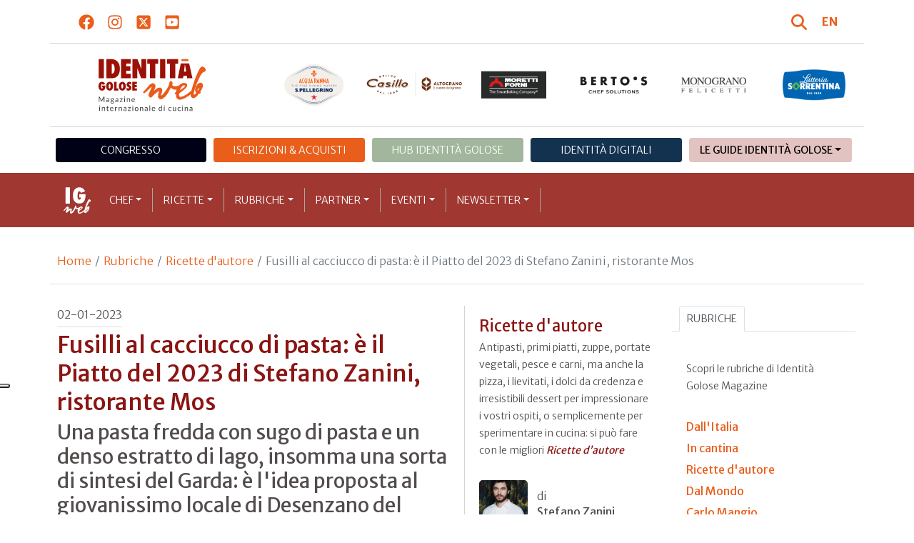

--- FILE ---
content_type: text/html; charset=utf-8
request_url: https://www.identitagolose.it/sito/it/167/32346/ricette-dautore/fusilli-al-cacciucco-di-pasta-e-il-piatto-del-2023-di-stefano-zanini-ristorante-mos.html
body_size: 27300
content:
<!-- SETUP CACHE USED //-->
<!-- LANG CACHE USED //-->
<!-- CFG CACHE REBUILT //--><!-- CFG CACHE USED //--><!doctype html>
<html xmlns="http://www.w3.org/1999/xhtml" lang="IT">
<head>
	<!-- Google Tag Manager -->
	<script>(function(w,d,s,l,i){w[l]=w[l]||[];w[l].push({'gtm.start':
	new Date().getTime(),event:'gtm.js'});var f=d.getElementsByTagName(s)[0],
	j=d.createElement(s),dl=l!='dataLayer'?'&l='+l:'';j.async=true;j.src=
	'https://www.googletagmanager.com/gtm.js?id='+i+dl;f.parentNode.insertBefore(j,f);
	})(window,document,'script','dataLayer','GTM-K8MXHSF');</script>
	<!-- End Google Tag Manager -->
	
  <meta http-equiv="Content-Type" content="text/html; charset=utf-8">
  <title>Ricette d'autore - Il piatto del 2023 del Mos è Fusillo al Caciucco di pasta</title>
  <meta http-equiv="content-language" content="it">
  <meta name="description" content="Vi presentiamo il piatto del 2023 di Stefano Zanini. chef del ristorante Mos a Desenzano del Garda, Brescia: Fusillo al caciucco di pasta">
  <meta name="keywords" content="">
  <meta name="robots" content="index,follow">
  <meta name="robots" content="all">
  <meta name="rating" content="General">
  <meta name="distribution" content="Global">
  
      <meta name="facebook-domain-verification" content="7yb3xan18xz12xqsdnmy0q3mqw9e21" />
    
<link rel="canonical" href="https://www.identitagolose.it/sito/it/167/32346/ricette-dautore/fusilli-al-cacciucco-di-pasta-e-il-piatto-del-2023-di-stefano-zanini-ristorante-mos.html" />

<meta property="og:title" content="Fusilli al cacciucco di pasta: &egrave; il Piatto del 2023 di Stefano Zanini, ristorante Mos" />
<meta property="og:description" content="Ho pensato a un fusillo freddo mantecato in una crema di grana&amp;nbsp;stagionato&amp;nbsp;e condito con un rag&amp;ugrave; di pasta di pesci di lago essiccati e freschi, ovvero un cacciucco a base di pesci di lago e verdure in cui verr&amp;agrave; reidratata la pasta e" />
<meta property="og:url" content="https://www.identitagolose.it/sito/it/167/32346/ricette-dautore/fusilli-al-cacciucco-di-pasta-e-il-piatto-del-2023-di-stefano-zanini-ristorante-mos.html" />
<meta property="og:image" content="https://www.identitagolose.it/public/images/big/mos-zanini-1.jpg"/>
<meta property="og:image:width" content="992"/>
<meta property="og:image:height" content="598"/>
<meta property="og:site_name" content="Identità Golose Web: magazine italiano di cucina internazionale" />
<meta property="og:type" content="article" />
<meta property="fb:app_id" content="370734876637309" />
<meta property="article:publisher" content="https://www.facebook.com/identitagolose/" />


<meta name="twitter:card" content="summary">
<meta name="twitter:title" content="Fusilli al cacciucco di pasta: &egrave; il Piatto del 2023 di Stefano Zanini, ristorante Mos" />
<meta name="twitter:description" content="Ho pensato a un fusillo freddo mantecato in una crema di grana&amp;nbsp;stagionato&amp;nbsp;e condito con un rag&amp;ugrave; di pasta di pesci di lago essiccati e freschi, ovvero un cacciucco a base di pesci di lago e verdure in cui verr&amp;agrave; reidratata la pasta e" />
<meta name="twitter:image0:src" content="https://www.identitagolose.it/public/images/big/mos-zanini-1.jpg" />



<link href="https://www.identitagolose.it/ermes/sito/themes/magaz2023/css/styles/_variables.min.css?v=02" rel="stylesheet" type="text/css" />

<link href="https://www.identitagolose.it/ermes/sito/themes/magaz2023/css/styles/bootstrap.min.css" rel="stylesheet" type="text/css" />
<link href="https://www.identitagolose.it/ermes/sito/themes/magaz2023/css/styles/_font.min.css?v=04" rel="stylesheet" type="text/css" />
<link href="https://www.identitagolose.it/ermes/sito/themes/magaz2023/css/styles/_style.min.css?v=87" rel="stylesheet" type="text/css" />
<link href="https://www.identitagolose.it/ermes/sito/themes/magaz2023/css/styles/_responsive.min.css?v=126" rel="stylesheet" type="text/css" />

<link href="https://www.identitagolose.it/ermes/sito/themes/magaz2023/css/styles/_mega.min.css?v=03" rel="stylesheet" type="text/css" />
<link href="https://www.identitagolose.it/ermes/sito/themes/magaz2023/css/styles/_swiper-bundle.min.css" rel="stylesheet" type="text/css"/>
<link href="https://www.identitagolose.it/ermes/sito/themes/magaz2023/css/common/awesomplete/awesomplete.min.css" rel="stylesheet" type="text/css"/>


<!-- INIZIO EXTRA META HEAD //-->
<meta content="width=device-width, initial-scale=1" name="viewport">
<!-- Fav and touch icons -->
<link rel="apple-touch-icon-precomposed" sizes="144x144" href="https://www.identitagolose.it/ermes/sito/themes/magaz2023/img/ico/apple-touch-icon-144-precomposed.png">
<link rel="apple-touch-icon-precomposed" sizes="114x114" href="https://www.identitagolose.it/ermes/sito/themes/magaz2023/img/ico/apple-touch-icon-114-precomposed.png">
<link rel="apple-touch-icon-precomposed" sizes="72x72" href="https://www.identitagolose.it/ermes/sito/themes/magaz2023/img/ico/apple-touch-icon-72-precomposed.png">
<link rel="apple-touch-icon-precomposed" sizes="57x57" href="https://www.identitagolose.it/ermes/sito/themes/magaz2023/img/ico/apple-touch-icon-57-precomposed.png">
<link rel="shortcut icon" href="https://www.identitagolose.it/ermes/sito/themes/magaz2023/img/ico/favicon.png">
<!-- FINE EXTRA META HEAD //-->



<meta name="Googlebot-News" content="index, follow"><body class="news">

	<!-- Google Tag Manager (noscript) -->
	<noscript><iframe src="https://www.googletagmanager.com/ns.html?id=GTM-K8MXHSF"
	height="0" width="0" style="display:none;visibility:hidden"></iframe></noscript>
	<!-- End Google Tag Manager (noscript) -->
	<!-- USE CACHE //--><!-- NO  CACHE //-->										<div class="container-fluid">
						<div class="row">
							<div class="col-12">
								<div class="container">
									<div class=" my-2 py-3 px-3 px-lg-5">
										<div class="row justify-content-between align-items-center">
											<div class="col-6 text-start">
												<a href="https://www.facebook.com/identitagolose" target="_blank" class="d-inline-block me-2 me-lg-3 p-1 p-lg-1" title="Facebook" aria-label="Segui Identità Golose su Facebook">
													<svg xmlns="http://www.w3.org/2000/svg" width="22" height="22" fill="currentColor" viewBox="0 0 512 512" alt="Facebook">
														<path d="M504 256C504 119 393 8 256 8S8 119 8 256c0 123.78 90.69 226.38 209.25 245V327.69h-63V256h63v-54.64c0-62.15 37-96.48 93.67-96.48 27.14 0 55.52 4.84 55.52 4.84v61h-31.28c-30.8 0-40.41 19.12-40.41 38.73V256h68.78l-11 71.69h-57.78V501C413.31 482.38 504 379.78 504 256z"/>
													</svg>
												</a>
												<a href="https://instagram.com/identitagolose" target="_blank" class="d-inline-block me-2 me-lg-3 p-1 p-lg-1" title="Instagram" aria-label="Segui Identità Golose su Instagram">
													<svg xmlns="http://www.w3.org/2000/svg" width="22" height="22" fill="currentColor" viewBox="0 0 448 512" alt="Instagram">
														<path d="M224.1 141c-63.6 0-114.9 51.3-114.9 114.9s51.3 114.9 114.9 114.9S339 319.5 339 255.9 287.7 141 224.1 141zm0 189.6c-41.1 0-74.7-33.5-74.7-74.7s33.5-74.7 74.7-74.7 74.7 33.5 74.7 74.7-33.6 74.7-74.7 74.7zm146.4-194.3c0 14.9-12 26.8-26.8 26.8-14.9 0-26.8-12-26.8-26.8s12-26.8 26.8-26.8 26.8 12 26.8 26.8zm76.1 27.2c-1.7-35.9-9.9-67.7-36.2-93.9-26.2-26.2-58-34.4-93.9-36.2-37-2.1-147.9-2.1-184.9 0-35.8 1.7-67.6 9.9-93.9 36.1s-34.4 58-36.2 93.9c-2.1 37-2.1 147.9 0 184.9 1.7 35.9 9.9 67.7 36.2 93.9s58 34.4 93.9 36.2c37 2.1 147.9 2.1 184.9 0 35.9-1.7 67.7-9.9 93.9-36.2 26.2-26.2 34.4-58 36.2-93.9 2.1-37 2.1-147.8 0-184.8zM398.8 388c-7.8 19.6-22.9 34.7-42.6 42.6-29.5 11.7-99.5 9-132.1 9s-102.7 2.6-132.1-9c-19.6-7.8-34.7-22.9-42.6-42.6-11.7-29.5-9-99.5-9-132.1s-2.6-102.7 9-132.1c7.8-19.6 22.9-34.7 42.6-42.6 29.5-11.7 99.5-9 132.1-9s102.7-2.6 132.1 9c19.6 7.8 34.7 22.9 42.6 42.6 11.7 29.5 9 99.5 9 132.1s2.7 102.7-9 132.1z"/>
													</svg>
												</a>
												<a href="https://twitter.com/identitagolose" target="_blank" class="d-inline-block me-2 me-lg-3 p-1 p-lg-1" title="Twitter" aria-label="Segui Identità Golose su Twitter">
													<svg xmlns="http://www.w3.org/2000/svg" width="22" height="22" fill="currentColor" viewBox="0 0 448 512" alt="X">
														<path d="M64 32C28.7 32 0 60.7 0 96V416c0 35.3 28.7 64 64 64H384c35.3 0 64-28.7 64-64V96c0-35.3-28.7-64-64-64H64zm297.1 84L257.3 234.6 379.4 396H283.8L209 298.1 123.3 396H75.8l111-126.9L69.7 116h98l67.7 89.5L313.6 116h47.5zM323.3 367.6L153.4 142.9H125.1L296.9 367.6h26.3z"/>
													</svg>
												</a>
												<a href="https://www.youtube.com/user/identitagolose" target="_blank" class="d-inline-block p-1 p-lg-1" title="Youtube" aria-label="Segui Identità Golose su Youtube">
													<svg xmlns="http://www.w3.org/2000/svg" width="22" height="22" fill="currentColor" viewBox="0 0 448 512" alt="Youtube">
														<path d="M186.8 202.1l95.2 54.1-95.2 54.1V202.1zM448 80v352c0 26.5-21.5 48-48 48H48c-26.5 0-48-21.5-48-48V80c0-26.5 21.5-48 48-48h352c26.5 0 48 21.5 48 48zm-42 176.3s0-59.6-7.6-88.2c-4.2-15.8-16.5-28.2-32.2-32.4C337.9 128 224 128 224 128s-113.9 0-142.2 7.7c-15.7 4.2-28 16.6-32.2 32.4-7.6 28.5-7.6 88.2-7.6 88.2s0 59.6 7.6 88.2c4.2 15.8 16.5 27.7 32.2 31.9C110.1 384 224 384 224 384s113.9 0 142.2-7.7c15.7-4.2 28-16.1 32.2-31.9 7.6-28.5 7.6-88.1 7.6-88.1z"/>
													</svg>
												</a>
											</div>

											<div class="col-6 text-end justify-content-end align-items-center">
												<a href="https://www.identitagolose.it/sito/it/113/ricerca.html" title="Cerca" class="d-inline-block me-2 me-lg-3 p-1 p-lg-1" title="Cerca" aria-label="Cerca tra gli articoli di Identità Golose">
													<svg xmlns="http://www.w3.org/2000/svg" width="22" height="22" fill="currentColor" viewBox="0 0 512 512" class="me-2" alt="Cerca tra gli articoli di Identità Golose">
														<path d="M416 208c0 45.9-14.9 88.3-40 122.7L502.6 457.4c12.5 12.5 12.5 32.8 0 45.3s-32.8 12.5-45.3 0L330.7 376c-34.4 25.2-76.8 40-122.7 40C93.1 416 0 322.9 0 208S93.1 0 208 0S416 93.1 416 208zM208 352a144 144 0 1 0 0-288 144 144 0 1 0 0 288z"/>
													</svg>
												</a>
												<a class="lang" href="https://www.identitagolose.com/" title="English" target="_self"  aria-label="English"><span class="fw-bold">EN</span></a>											</div>
										</div>
									</div>
								</div>
							</div>
						</div>
					</div>

<div class="container">
		<div class="row justify-content-center align-items-center header-logo py-2 py-lg-3">
		<div class="col-12 col-sm-3 text-center order-2 order-sm-1 py-4 py-sm-0 col-logo">
			<a id="logo" href="https://www.identitagolose.it/"><img src="https://www.identitagolose.it/ermes/sito/themes/magaz2023/img/igweb-logo.svg" alt="Identità Golose Web, magazine internazionale di cucina" border="0" width="160" height="96" class="img-fluid" /></a>
		</div>
		<div class="col-12 col-sm-9 order-1 order-sm-2 py-4 py-sm-0">
			<!-- APRE BANNER -->
			<div class="cs-banner-loghi swiper-loghi swiper-hidden overflow-hidden">	<div class="swiper-wrapper"><div class="banner-trigger-loghi swiper-slide"><a id="id-banner-1123" class="d-block swiper-link " href="https://www.parmigianoreggiano.com/it/" target="_blank" title="ParmigianoReggiano leggi le news"><img src="https://www.identitagolose.it/public/media/gif/main-sponsor-2023-reggiano.gif" width="166" height="90" alt="ParmigianoReggiano leggi le news" border="0" class="img-responsive cs-img-responsive cs-gif " /></a></div><div class="banner-trigger-loghi swiper-slide"><a id="id-banner-305" class="d-block swiper-link " href="https://www.identitagolose.it/sito/it/99/acqua-panna-spellegrino.html?p=0" target="_self" title="Acqua Panna S.Pellegrino leggi le news"><img src="https://www.identitagolose.it/public/media/gif/main-sponsor-2024-apsp.gif" width="166" height="90" alt="Acqua Panna S.Pellegrino leggi le news" border="0" class="img-responsive cs-img-responsive cs-gif " /></a></div><div class="banner-trigger-loghi swiper-slide"><a id="id-banner-1340" class="d-block swiper-link " href="https://www.molinocasillo.com" target="_blank" title="Molino Casillo - Altograno"><img src="https://www.identitagolose.it/public/media/svg/ig-molino-casillo-altograno-main-sponsor.svg" data-image-size="null" alt="Molino Casillo - Altograno" border="0" class="img-responsive cs-img-responsive cs-svg " /></a></div><div class="banner-trigger-loghi swiper-slide"><a id="id-banner-976" class="d-block swiper-link " href="https://www.identitagolose.it/sito/it/408/moretti-forni.html" target="_self" title="Forni Moretti leggi le news"><img src="https://www.identitagolose.it/public/media/gif/main-sponsor-2023-moretti.gif" width="166" height="90" alt="Forni Moretti leggi le news" border="0" class="img-responsive cs-img-responsive cs-gif " /></a></div><div class="banner-trigger-loghi swiper-slide"><a id="id-banner-904" class="d-block swiper-link " href="https://www.identitagolose.it/sito/it/236/bertos.html?p=0" target="_self" title="Berto's leggi le news"><img src="https://www.identitagolose.it/public/media/gif/main-sponsor-2024-bertos.gif" width="166" height="90" alt="Berto's leggi le news" border="0" class="img-responsive cs-img-responsive cs-gif " /></a></div><div class="banner-trigger-loghi swiper-slide"><a id="id-banner-302" class="d-block swiper-link " href="https://www.felicetti.it/it/" target="_blank" title="Monograno Felicetti"><img src="https://www.identitagolose.it/public/media/gif/main-sponsor-2023-felicetti.gif" width="166" height="90" alt="Monograno Felicetti" border="0" class="img-responsive cs-img-responsive cs-gif " /></a></div><div class="banner-trigger-loghi swiper-slide"><a id="id-banner-1128" class="d-block swiper-link " href="https://latteriasorrentina.com" target="_blank" title="Latteria Sorrentina leggi le news"><img src="https://www.identitagolose.it/public/media/gif/main-sponsor-2025-sorrentina.gif" width="162" height="90" alt="Latteria Sorrentina leggi le news" border="0" class="img-responsive cs-img-responsive cs-gif " /></a></div>	</div></div>			<!-- CHIUDE BANNER -->
		</div>
	</div>
</div>
						<div class="container menu-network d-none d-lg-block my-4" id="id-network">
				<nav class="nav nav-pills flex-column flex-md-row nav-justified">
					<a class="text-center nav-link mt-3 mt-lg-0 menu-congresso" href="https://www.identitagolose.it/sito/it/406/congresso-identita-milano.html" target="_self">Congresso</a>
					<a class="text-center nav-link mt-3 mt-lg-0 menu-shop" href="https://shop.identitagolose.it"  target="_blank">Iscrizioni & Acquisti</a>
					<a class="text-center nav-link mt-3 mt-lg-0 menu-hub" href="https://www.identitagolosemilano.it" target="_blank">Hub Identit&agrave; Golose</a>
					<a class="text-center nav-link mt-3 mt-lg-0 menu-digital" href="https://identitadigitali.identitagolose.it" target="_blank">Identit&agrave; digitali</a>
					<div class="text-center nav-item dropdown me-3">
						<a class="nav-link mt-3 mt-lg-0 menu-guide dropdown-toggle" data-bs-toggle="dropdown" href="#" role="button" aria-expanded="false">Le Guide Identità Golose</a>
						<div class="dropdown-menu menu-guide">
							<a class="dropdown-item menu-guide" href="https://www.identitagolose.it/sito/it/460/guida-pizza-e-cocktail.html" title="Guida Pizza&Cocktail"><span>Guida Pizza&Cocktail</span></a>
							<li class="px-3"><hr class="dropdown-divider my-4"></li>
							<a class="dropdown-item menu-guide" href="https://www.identitagolose.it/sito/it/203/guida-online.html" title="Guida Ristoranti"><span>Guida Ristoranti</span></a>
<!--
							<a class="dropdown-item menu-guide" href="https://play.google.com/store/apps/details?id=it.identitagolose.app&gl=IT" title="App Guida Identità Golose Google"><span>Scarica l'app da Google Play</span></a>
							<a class="dropdown-item menu-guide" href="https://apps.apple.com/tt/app/guida-identit%C3%A0-golose/id1558477677?ign-mpt=uo%3D2" title="App Guida Identità Golose Apple"><span>Scarica l'app dall'Apple Store</span></a>
-->
							<li class="px-3"><hr class="dropdown-divider my-4"></li>
							<a class="dropdown-item menu-guide" href="https://www.identitagolose.it/sito/it/455/bollicine-del-mondo.html" title="App Bollicine del mondo"><span>Bollicine del mondo</span></a>
							<a class="dropdown-item menu-guide" href="https://apps.apple.com/it/app/bollicine-del-mondo/id1593415280" title="App Bollicine del mondo - Apple"><span>Scarica l'app dall'Apple Store</span></a>
							<a class="dropdown-item menu-guide" href="https://play.google.com/store/apps/details?id=it.identitagolose.Bollicine&gl=IT" title="App Bollicine del mondo - Google"><span>Scarica l'app da Google Play</span></a>
						</div>
					</div>
				</nav>
			</div>
			<header class="navbar navbar-expand-lg bd-navbar sticky-top">
  <nav class="container-xl container-xxl bd-gutter flex-wrap flex-lg-nowrap" aria-label="Menu principale">
		<button class="navbar-toggler collapsed" type="button" data-bs-toggle="collapse" data-bs-target="#navbar-ig" aria-label="Menu">
			<div class="hamburger-toggle">
				<div class="hamburger">
					<span></span>
					<span></span>
					<span></span>
				</div>
			</div>
		</button>
		<a id="logo-small" class="navbar-brand navbar-left m-0" href="https://www.identitagolose.it/"><img src="https://www.identitagolose.it/ermes/sito/themes/magaz2023/img/igweb-logo-small.svg" alt="Identità Golose Web, magazine internazionale di cucina" width="60" height="60" /></a>
		<!-- USE CACHE MENU SUB1 //--><!-- USE CACHE MENU SUB2 //--><!-- USE CACHE MENU SUB3 //--><!-- USE CACHE MENU SUB4 //--><!-- USE CACHE MENU //--><div class="collapse navbar-collapse" id="navbar-ig">
	<ul class="navbar-nav navbar-nav-scroll navbar-left fadeIn" data-duration="normal">

		<li class="nav-item dropdown dropdown-mega position-static">
			<a class="nav-link dropdown-toggle" href="#" data-bs-toggle="dropdown" data-bs-auto-close="outside">Chef</a>
			<div class="dropdown-menu shadow">
				<div class="mega-content px-0 px-lg-4">
					<div class="container">
						<div class="row p-0 p-lg-4 py-5 pt-lg-0 pb-lg-5"><div class="col-12 col-sm-6 col-md-3 bg-menu-col"><div class="cs-menu-label">Chef e protagonisti</div><div class="card mt-5 mb-3"><img data-src="https://www.identitagolose.it/public/images/medium/tm.jpg" alt="Foto Brambilla-Serrani
" data-sizes="auto" border="0" class="img-responsive lazyload" /><div class="card-body"><div class="card.text"><h4><a class="stretched-link" href="https://www.identitagolose.it/sito/it/6/16377/chef-e-protagonisti/jonathan.html" title="Jonathan Tam">Jonathan Tam</a></h4></div></div></div><a class="btn btn-light btn-lg my-2 text-uppercase" href="https://www.identitagolose.it/sito/it/6/chef-e-protagonisti.html" title="CONSULTA TUTTI GLI CHEF">GLI CHEF</a></div><div class="col-12 col-sm-6 col-md-3 bg-menu-col"><a class="cs-menu" href="https://www.identitagolose.it/sito/it/6/16377/chef-e-protagonisti/jonathan.html" title="Chef e protagonisti"><span>Jonathan Tam</span></a><a class="cs-menu" href="https://www.identitagolose.it/sito/it/6/38950/chef-e-protagonisti/aitor.html" title="Chef e protagonisti"><span>Aitor Arregi</span></a><a class="cs-menu" href="https://www.identitagolose.it/sito/it/6/519/chef-e-protagonisti/filippo.html" title="Chef e protagonisti"><span>Filippo Gozzoli</span></a><a class="cs-menu" href="https://www.identitagolose.it/sito/it/6/533/chef-e-protagonisti/luca.html" title="Chef e protagonisti"><span>Luca Landi</span></a><a class="cs-menu" href="https://www.identitagolose.it/sito/it/6/25187/chef-e-protagonisti/marco.html" title="Chef e protagonisti"><span>Marco Bolasco</span></a><a class="cs-menu" href="https://www.identitagolose.it/sito/it/6/9298/chef-e-protagonisti/nadia.html" title="Chef e protagonisti"><span>Nadia Moscardi</span></a><a class="cs-menu" href="https://www.identitagolose.it/sito/it/6/16379/chef-e-protagonisti/salvatore.html" title="Chef e protagonisti"><span>Salvatore Bianco</span></a><a class="cs-menu" href="https://www.identitagolose.it/sito/it/6/2585/chef-e-protagonisti/alice.html" title="Chef e protagonisti"><span>Alice Delcourt</span></a><a class="cs-menu" href="https://www.identitagolose.it/sito/it/6/30618/chef-e-protagonisti/gianni.html" title="Chef e protagonisti"><span>Gianni Di Lella</span></a><a class="cs-menu" href="https://www.identitagolose.it/sito/it/6/537/chef-e-protagonisti/camille.html" title="Chef e protagonisti"><span>Camille Lesecq</span></a><a class="cs-menu" href="https://www.identitagolose.it/sito/it/6/30673/chef-e-protagonisti/fatih.html" title="Chef e protagonisti"><span>Fatih Tutak</span></a><a class="cs-menu" href="https://www.identitagolose.it/sito/it/6/543/chef-e-protagonisti/valentino.html" title="Chef e protagonisti"><span>Valentino Marcattilii</span></a><a class="cs-menu" href="https://www.identitagolose.it/sito/it/6/437/chef-e-protagonisti/pascal.html" title="Chef e protagonisti"><span>Pascal Barbot</span></a><a class="cs-menu" href="https://www.identitagolose.it/sito/it/6/22203/chef-e-protagonisti/carlo.html" title="Chef e protagonisti"><span>Carlo Galloni</span></a><a class="cs-menu" href="https://www.identitagolose.it/sito/it/6/611/chef-e-protagonisti/hans.html" title="Chef e protagonisti"><span>Hans Välimäki</span></a></div><div class="col-12 col-sm-6 col-md-3 bg-menu-col"><a class="cs-menu" href="https://www.identitagolose.it/sito/it/6/16312/chef-e-protagonisti/rodolfo.html" title="Chef e protagonisti"><span>Rodolfo Guzman</span></a><a class="cs-menu" href="https://www.identitagolose.it/sito/it/6/616/chef-e-protagonisti/benjamin-e-clara.html" title="Chef e protagonisti"><span>Benjamin e Clara Weatherall</span></a><a class="cs-menu" href="https://www.identitagolose.it/sito/it/6/4752/chef-e-protagonisti/joan.html" title="Chef e protagonisti"><span>Joan Roca</span></a><a class="cs-menu" href="https://www.identitagolose.it/sito/it/6/14034/chef-e-protagonisti/michele.html" title="Chef e protagonisti"><span>Michele Abbatemarco</span></a><a class="cs-menu" href="https://www.identitagolose.it/sito/it/6/585/chef-e-protagonisti/fabio.html" title="Chef e protagonisti"><span>Fabio Rossi</span></a><a class="cs-menu" href="https://www.identitagolose.it/sito/it/6/13974/chef-e-protagonisti/miguel.html" title="Chef e protagonisti"><span>Miguel de la Cruz</span></a><a class="cs-menu" href="https://www.identitagolose.it/sito/it/6/36694/chef-e-protagonisti/alberto.html" title="Chef e protagonisti"><span>Alberto Toè</span></a><a class="cs-menu" href="https://www.identitagolose.it/sito/it/6/16422/chef-e-protagonisti/fabrizio.html" title="Chef e protagonisti"><span>Fabrizio Fiorani</span></a><a class="cs-menu" href="https://www.identitagolose.it/sito/it/6/590/chef-e-protagonisti/mizukami.html" title="Chef e protagonisti"><span>Mizukami Riki</span></a><a class="cs-menu" href="https://www.identitagolose.it/sito/it/6/509/chef-e-protagonisti/vittorio.html" title="Chef e protagonisti"><span>Vittorio Fusari</span></a><a class="cs-menu" href="https://www.identitagolose.it/sito/it/6/36278/chef-e-protagonisti/virginia.html" title="Chef e protagonisti"><span>Virginia Cattaneo</span></a><a class="cs-menu" href="https://www.identitagolose.it/sito/it/6/5881/chef-e-protagonisti/gianluca.html" title="Chef e protagonisti"><span>Gianluca Esposito</span></a><a class="cs-menu" href="https://www.identitagolose.it/sito/it/6/2560/chef-e-protagonisti/enrico.html" title="Chef e protagonisti"><span>Enrico Panero</span></a><a class="cs-menu" href="https://www.identitagolose.it/sito/it/6/28877/chef-e-protagonisti/salvatore.html" title="Chef e protagonisti"><span>Salvatore Madonna</span></a><a class="cs-menu" href="https://www.identitagolose.it/sito/it/6/529/chef-e-protagonisti/tomaz.html" title="Chef e protagonisti"><span>Tomaž Kavcic</span></a></div><div class="col-12 col-sm-6 col-md-3 bg-menu-col"><a class="cs-menu" href="https://www.identitagolose.it/sito/it/6/9350/chef-e-protagonisti/martino.html" title="Chef e protagonisti"><span>Martino Faccin</span></a><a class="cs-menu" href="https://www.identitagolose.it/sito/it/6/22150/chef-e-protagonisti/giuseppe.html" title="Chef e protagonisti"><span>Giuseppe Bosin</span></a><a class="cs-menu" href="https://www.identitagolose.it/sito/it/6/521/chef-e-protagonisti/josko.html" title="Chef e protagonisti"><span>Joško Gravner</span></a><a class="cs-menu" href="https://www.identitagolose.it/sito/it/6/471/chef-e-protagonisti/filippo.html" title="Chef e protagonisti"><span>Filippo Chiappini Dattilo</span></a><a class="cs-menu" href="https://www.identitagolose.it/sito/it/6/21293/chef-e-protagonisti/yoji.html" title="Chef e protagonisti"><span>Yoji Tokuyoshi</span></a><a class="cs-menu" href="https://www.identitagolose.it/sito/it/6/18929/chef-e-protagonisti/gian-luca.html" title="Chef e protagonisti"><span>Gian Luca Forino</span></a><a class="cs-menu" href="https://www.identitagolose.it/sito/it/6/7326/chef-e-protagonisti/pierpaolo.html" title="Chef e protagonisti"><span>Pierpaolo Pavan</span></a><a class="cs-menu" href="https://www.identitagolose.it/sito/it/6/30709/chef-e-protagonisti/didier.html" title="Chef e protagonisti"><span>Didier Mariotti</span></a><a class="cs-menu" href="https://www.identitagolose.it/sito/it/6/32660/chef-e-protagonisti/riccardo.html" title="Chef e protagonisti"><span>Riccardo Cotarella</span></a><a class="cs-menu" href="https://www.identitagolose.it/sito/it/6/21903/chef-e-protagonisti/massimo.html" title="Chef e protagonisti"><span>Massimo Minutelli e Tony Melillo</span></a><a class="cs-menu" href="https://www.identitagolose.it/sito/it/6/568/chef-e-protagonisti/mauro.html" title="Chef e protagonisti"><span>Mauro Petrini</span></a><a class="cs-menu" href="https://www.identitagolose.it/sito/it/6/564/chef-e-protagonisti/daniel.html" title="Chef e protagonisti"><span>Daniel  Patterson</span></a><a class="cs-menu" href="https://www.identitagolose.it/sito/it/6/435/chef-e-protagonisti/oriol.html" title="Chef e protagonisti"><span>Oriol Balaguer</span></a><a class="cs-menu" href="https://www.identitagolose.it/sito/it/6/30731/chef-e-protagonisti/guglielmo.html" title="Chef e protagonisti"><span>Guglielmo Miriello</span></a><a class="cs-menu" href="https://www.identitagolose.it/sito/it/6/14047/chef-e-protagonisti/paolo.html" title="Chef e protagonisti"><span>Paolo Brunelli</span></a></div>
					</div>
				</div>
			</div>
		</li>
		<li class="nav-item dropdown dropdown-mega position-static">
			<a class="nav-link dropdown-toggle" href="#" data-bs-toggle="dropdown" data-bs-auto-close="outside">Ricette</a>
			<div class="dropdown-menu shadow">
				<div class="mega-content px-0 px-lg-4">
					<div class="container">
						<div class="row p-0 p-lg-4 py-5 pt-lg-0 pb-lg-5"><div class="col-12 col-sm-6 col-md-3 bg-menu-col"><div class="cs-menu-label">Ricette</div><div class="card mt-5 mb-3"><img data-src="https://www.identitagolose.it/public/images/medium/schermata-2017-12-06-alle-150400.jpg" alt="Foto Brambilla-Serrani
" data-sizes="auto" border="0" class="img-responsive lazyload" /><div class="card-body"><div class="card.text"><h4><a class="stretched-link" href="https://www.identitagolose.it/sito/it/12/18266/ricette/pane-e-latte.html" title="Pane e latte">Pane e latte</a></h4></div></div></div><a class="btn btn-light btn-lg my-2 text-uppercase" href="https://www.identitagolose.it/sito/it/12/ricette.html" title="CONSULTA TUTTE LE RICETTE">LE RICETTE</a></div><div class="col-12 col-sm-6 col-md-3 bg-menu-col"><a class="cs-menu" href="https://www.identitagolose.it/sito/it/12/18266/ricette/pane-e-latte.html" title="Ricette"><span>Pane e latte</span><br />di <em>Andrea Tortora</em></a><a class="cs-menu" href="https://www.identitagolose.it/sito/it/12/18226/ricette/riso-e-latte.html" title="Ricette"><span>Riso e latte</span><br />di <em>Luca De Santi</em></a><a class="cs-menu" href="https://www.identitagolose.it/sito/it/12/3179/ricette/pesce-con-cipolla-e-olive-nere.html" title="Ricette"><span>Pesce con cipolla e olive nere</span><br />di <em>Jordi Vilà</em></a><a class="cs-menu" href="https://www.identitagolose.it/sito/it/12/18044/ricette/finocchio-liquirizia-e-cioccolata.html" title="Ricette"><span>Finocchio, liquirizia e cioccolata </span><br />di <em>Antonia Klugmann</em></a><a class="cs-menu" href="https://www.identitagolose.it/sito/it/12/3288/ricette/carpaccio-di-capesante-con-tartufo-nero-topinambur-e-maionese-di-grana-padano-27-mesi.html" title="Ricette"><span>Carpaccio di capesante con tartufo nero, topinambur e maionese di Grana Padano 27 mesi</span><br />di <em>Claudio Sadler</em></a><a class="cs-menu" href="https://www.identitagolose.it/sito/it/12/7698/ricette/semifreddo-al-mandarino-con-granola-morbida-croccante-di-grano-saraceno-germogliato-fave-di-cacao-e-te-affumicato.html" title="Ricette"><span>Semifreddo al mandarino con granola morbida/croccante di grano saraceno germogliato, fave di cacao e tè affumicato</span><br />di <em>Daniela Cicioni</em></a><a class="cs-menu" href="https://www.identitagolose.it/sito/it/12/18259/ricette/trippa-di-rana-pescatrice-alla-romana.html" title="Ricette"><span>Trippa di rana pescatrice alla romana </span><br />di <em>Giulio Terrinoni</em></a><a class="cs-menu" href="https://www.identitagolose.it/sito/it/12/3201/ricette/dumpling-con-canocchie-carciofi-e-patata-dolce.html" title="Ricette"><span>Dumpling con canocchie, carciofi e patata dolce</span><br />di <em>Moreno Cedroni</em></a></div><div class="col-12 col-sm-6 col-md-3 bg-menu-col"><a class="cs-menu" href="https://www.identitagolose.it/sito/it/12/14385/ricette/la-pallina-che-si-monta-la-testa-recuperando-limpasto-della-pizza.html" title="Ricette"><span>La pallina che si monta la testa... recuperando l’impasto della pizza </span><br />di <em>Giuseppe Rizzo</em></a><a class="cs-menu" href="https://www.identitagolose.it/sito/it/12/7745/ricette/vitello-in-umido-con-misticanza-alcolica.html" title="Ricette"><span>Vitello in umido con misticanza alcolica</span></a><a class="cs-menu" href="https://www.identitagolose.it/sito/it/12/13227/ricette/pasta-ai-ricci-di-mare-e-carpaccio-di-toro.html" title="Ricette"><span>Pasta ai ricci di mare e carpaccio di toro
</span><br />di <em>Enrico Croatti</em></a><a class="cs-menu" href="https://www.identitagolose.it/sito/it/12/988/ricette/pannacotta-di-noce-moscata-insalata-di-clementini-e-gelato-di-marmellata.html" title="Ricette"><span>Pannacotta di noce moscata, insalata di clementini e gelato di marmellata</span><br />di <em>Marcus Eaves</em></a><a class="cs-menu" href="https://www.identitagolose.it/sito/it/12/18249/ricette/fondente-di-agrumi-e-frutta-secca.html" title="Ricette"><span>Fondente di agrumi e frutta secca</span><br />di <em>Fabrizio Fiorani</em></a><a class="cs-menu" href="https://www.identitagolose.it/sito/it/12/17972/ricette/senza-tempo-senza-spazio.html" title="Ricette"><span>Senza tempo, senza spazio</span><br />di <em>Corrado Assenza</em></a><a class="cs-menu" href="https://www.identitagolose.it/sito/it/12/1446/ricette/coniglio-locale-grigliato-con-scampi-di-laeso.html" title="Ricette"><span>Coniglio locale grigliato con scampi di Læsø</span><br />di <em>Paul Cunningham</em></a><a class="cs-menu" href="https://www.identitagolose.it/sito/it/12/14376/ricette/muggine-nelloasi-di-burano.html" title="Ricette"><span>Muggine nell’Oasi di Burano</span><br />di <em>Gianfranco Pascucci</em></a></div><div class="col-12 col-sm-6 col-md-3 bg-menu-col"><a class="cs-menu" href="https://www.identitagolose.it/sito/it/12/1023/ricette/spuma-di-formaggio-manchego-con-tartufo-nero-carciofi-e-brodo-di-prosciutto-iberico.html" title="Ricette"><span>Spuma di formaggio manchego con tartufo nero, carciofi e brodo di prosciutto iberico</span><br />di <em>Maria Josè San Román</em></a><a class="cs-menu" href="https://www.identitagolose.it/sito/it/12/1562/ricette/trota-salmonata-affumicata-con-mieliva-misticanza-fiori-eduli-e-yogurt-alle-erbe-aromatiche.html" title="Ricette"><span>Trota salmonata affumicata con mieliva, misticanza, fiori eduli e yogurt alle erbe aromatiche</span><br />di <em>Claudio Pregl</em></a><a class="cs-menu" href="https://www.identitagolose.it/sito/it/12/658/ricette/galianos-gazpacho-manchego-terra-e-fumo.html" title="Ricette"><span>Galianos (Gazpacho manchego). Terra e fumo



</span><br />di <em>Manolo De La Osa</em></a><a class="cs-menu" href="https://www.identitagolose.it/sito/it/12/1513/ricette/minestra-maritata-di-pesce.html" title="Ricette"><span>Minestra “maritata” di pesce </span><br />di <em>Gennaro Esposito</em></a><a class="cs-menu" href="https://www.identitagolose.it/sito/it/12/3274/ricette/ravioli-al-profumo-di-lavanda-noce-moscata-e-mandorla.html" title="Ricette"><span>Ravioli al profumo di lavanda, noce moscata e mandorla</span><br />di <em>Aurora Mazzucchelli</em></a><a class="cs-menu" href="https://www.identitagolose.it/sito/it/12/13548/ricette/pannycouscannolo-100-cous-cous.html" title="Ricette"><span>Pannycous
Cannolo 100% cous cous
</span><br />di <em>Enrico Panero</em></a><a class="cs-menu" href="https://www.identitagolose.it/sito/it/12/14264/ricette/dolce-mozzarella-di-bufala-grattachecca-di-frutta-e-balsamico.html" title="Ricette"><span>Dolce mozzarella di bufala, grattachecca di frutta e balsamico</span><br />di <em>Francesco Apreda</em></a><a class="cs-menu" href="https://www.identitagolose.it/sito/it/12/13219/ricette/gelato-al-finferlo-cavolfiore-al-cioccolato-bianco-e-tartufo.html" title="Ricette"><span>Gelato al finferlo, cavolfiore al cioccolato bianco e tartufo </span><br />di <em>Lorenzo Cogo</em></a></div>
					</div>
				</div>
			</div>
		</li>
		<li class="nav-item dropdown dropdown-mega position-static">
			<a class="nav-link dropdown-toggle" href="#" data-bs-toggle="dropdown" data-bs-auto-close="outside">Rubriche</a>
			<div class="dropdown-menu shadow">
				<div class="mega-content px-0 px-lg-4">
					<div class="container">
						<div class="row p-0 p-lg-4 py-5 pt-lg-0 pb-lg-5"><div class="col-12 col-sm-6 col-md-3 bg-menu-col"><div class="cs-menu-label">Rubriche</div><div class="card mt-5 mb-3"><img data-src="https://www.identitagolose.it/public/images/medium/gattullo.jpg" data-sizes="auto" alt="Com'era, come sarà: la seconda vita di Gattullo, storica pasticceria milanese" border="0" class="img-fluid lazyload" /><div class="card-body"><div class="card-text"><h4><a href="https://www.identitagolose.it/sito/it/97/dolcezze.html" title="Com'era, come sarà: la seconda vita di Gattullo, storica pasticceria milanese" class="stretched-link">Dolcezze</a></h4><h5>Com'era, come sarà: la seconda vita di Gattullo, storica pasticceria milanese</h5></div></div></div><a class="btn btn-light btn-lg my-2 text-uppercase" href="https://www.identitagolose.it/sito/it/13/rubriche.html" title="LE RUBRICHE">LE RUBRICHE</a><a class="btn btn-light btn-lg my-2 text-uppercase" href="https://www.identitagolose.it/sito/it/429/dossier-speciali.html" title="Dossier Speciali">Dossier Speciali</a><a class="btn btn-light btn-lg my-2 text-uppercase" href="https://www.identitagolose.it/sito/it/211/gli-autori.html" title="GLI AUTORI">GLI AUTORI</a></div><div class="col-12 col-sm-6 col-md-3 bg-menu-col"><a class="cs-menu" href="https://www.identitagolose.it/sito/it/41/primo-piano.html" title="Primo piano"><span>Primo piano</span></a><a class="cs-menu" href="https://www.identitagolose.it/sito/it/98/zanattamente-buono.html" title="Zanattamente buono"><span>Zanattamente buono</span></a><a class="cs-menu" href="https://www.identitagolose.it/sito/it/40/affari-di-gola-di-paolo-marchi.html" title="Affari di Gola di Paolo Marchi"><span>Affari di Gola di Paolo Marchi</span></a><a class="cs-menu" href="https://www.identitagolose.it/sito/it/416/capolavori-italiani-in-cucina.html" title="Capolavori Italiani in cucina"><span>Capolavori Italiani in cucina</span></a><a class="cs-menu" href="https://www.identitagolose.it/sito/it/44/dallitalia.html" title="Dall'Italia"><span>Dall'Italia</span></a><a class="cs-menu" href="https://www.identitagolose.it/sito/it/95/dal-mondo.html" title="Dal Mondo"><span>Dal Mondo</span></a><a class="cs-menu" href="https://www.identitagolose.it/sito/it/146/a-tutta-birra.html" title="A tutta birra"><span>A tutta birra</span></a><a class="cs-menu" href="https://www.identitagolose.it/sito/it/219/best-before.html" title="Best Before"><span>Best Before</span></a><a class="cs-menu" href="https://www.identitagolose.it/sito/it/217/bowerman-around-the-world.html" title="Bowerman around the world
"><span>Bowerman around the world
</span></a><a class="cs-menu" href="https://www.identitagolose.it/sito/it/132/carlo-mangio.html" title="Carlo Mangio"><span>Carlo Mangio</span></a><a class="cs-menu" href="https://www.identitagolose.it/sito/it/154/china-grill.html" title="China Grill"><span>China Grill</span></a><a class="cs-menu" href="https://www.identitagolose.it/sito/it/14/cibi-divini.html" title="Cibi Divini"><span>Cibi Divini</span></a><a class="cs-menu" href="https://www.identitagolose.it/sito/it/143/cibografando.html" title="Cibografando"><span>Cibografando</span></a><a class="cs-menu" href="https://www.identitagolose.it/sito/it/97/dolcezze.html" title="Dolcezze"><span>Dolcezze</span></a><a class="cs-menu" href="https://www.identitagolose.it/sito/it/216/east-lombardy.html" title="East Lombardy"><span>East Lombardy</span></a><a class="cs-menu" href="https://www.identitagolose.it/sito/it/414/firme-golose.html" title="Firme Golose"><span>Firme Golose</span></a><a class="cs-menu" href="https://www.identitagolose.it/sito/it/106/frantoio-squadrilli.html" title="Frantoio Squadrilli"><span>Frantoio Squadrilli</span></a><a class="cs-menu" href="https://www.identitagolose.it/sito/it/188/fuori-expo.html" title="Fuori Expo"><span>Fuori Expo</span></a><a class="cs-menu" href="https://www.identitagolose.it/sito/it/107/giovanna-a-capo-tavola.html" title="Giovanna a Capo-tavola"><span>Giovanna a Capo-tavola</span></a></div><div class="col-12 col-sm-6 col-md-3 bg-menu-col"><a class="cs-menu" href="https://www.identitagolose.it/sito/it/165/green.html" title="Green"><span>Green</span></a><a class="cs-menu" href="https://www.identitagolose.it/sito/it/207/guida-alla-guida.html" title="Guida alla Guida"><span>Guida alla Guida</span></a><a class="cs-menu" href="https://www.identitagolose.it/sito/it/205/hotellerie.html" title="Hôtellerie"><span>Hôtellerie</span></a><a class="cs-menu" href="https://www.identitagolose.it/sito/it/179/identita-expo.html" title="Identità Expo"><span>Identità Expo</span></a><a class="cs-menu" href="https://www.identitagolose.it/sito/it/413/identita-golose-milano.html" title="Identità Golose Milano"><span>Identità Golose Milano</span></a><a class="cs-menu" href="https://www.identitagolose.it/sito/it/457/identita-di-salute.html" title="Identità di salute"><span>Identità di salute</span></a><a class="cs-menu" href="https://www.identitagolose.it/sito/it/233/ig2018-il-fattore-umano.html" title="IG2018: il fattore umano"><span>IG2018: il fattore umano</span></a><a class="cs-menu" href="https://www.identitagolose.it/sito/it/240/ig2019-costruire-nuove-memorie.html" title="IG2019: costruire nuove memorie"><span>IG2019: costruire nuove memorie</span></a><a class="cs-menu" href="https://www.identitagolose.it/sito/it/417/ig2020-on-the-road.html" title="IG2020: on the road"><span>IG2020: on the road</span></a><a class="cs-menu" href="https://www.identitagolose.it/sito/it/423/ig2021-il-lavoro.html" title="IG2021: il lavoro"><span>IG2021: il lavoro</span></a><a class="cs-menu" href="https://www.identitagolose.it/sito/it/438/ig2022-il-futuro-e-oggi.html" title="IG2022: il futuro è oggi
"><span>IG2022: il futuro è oggi
</span></a><a class="cs-menu" href="https://www.identitagolose.it/sito/it/456/ig2023-signore-e-signori-la-rivoluzione-e-servita.html" title="IG2023: signore e signori, la rivoluzione è servita"><span>IG2023: signore e signori, la rivoluzione è servita</span></a><a class="cs-menu" href="https://www.identitagolose.it/sito/it/458/ig2024-la-disobbedienza.html" title="IG2024: la disobbedienza "><span>IG2024: la disobbedienza </span></a><a class="cs-menu" href="https://www.identitagolose.it/sito/it/469/ig2025-identita-future.html" title="IG2025: Identità Future"><span>IG2025: Identità Future</span></a><a class="cs-menu" href="https://www.identitagolose.it/sito/it/476/ig2026-identita-future.html" title="IG2026: Identità Future"><span>IG2026: Identità Future</span></a><a class="cs-menu" href="https://www.identitagolose.it/sito/it/136/in-cantina.html" title="In cantina"><span>In cantina</span></a><a class="cs-menu" href="https://www.identitagolose.it/sito/it/118/in-libreria.html" title="In libreria"><span>In libreria</span></a><a class="cs-menu" href="https://www.identitagolose.it/sito/it/148/in-sala.html" title="In sala"><span>In sala</span></a><a class="cs-menu" href="https://www.identitagolose.it/sito/it/96/le-nostre-cene.html" title="Le nostre cene"><span>Le nostre cene</span></a></div><div class="col-12 col-sm-6 col-md-3 bg-menu-col"><a class="cs-menu" href="https://www.identitagolose.it/sito/it/115/mare-aperto.html" title="Mare Aperto"><span>Mare Aperto</span></a><a class="cs-menu" href="https://www.identitagolose.it/sito/it/209/mondo-pizza.html" title="Mondo pizza
"><span>Mondo pizza
</span></a><a class="cs-menu" href="https://www.identitagolose.it/sito/it/109/naturalmente.html" title="Naturalmente"><span>Naturalmente</span></a><a class="cs-menu" href="https://www.identitagolose.it/sito/it/145/nordic-food-lab.html" title="Nordic Food Lab"><span>Nordic Food Lab</span></a><a class="cs-menu" href="https://www.identitagolose.it/sito/it/228/passione-gelato.html" title="Passione Gelato"><span>Passione Gelato</span></a><a class="cs-menu" href="https://www.identitagolose.it/sito/it/117/pensa-te.html" title="Pensa Tè"><span>Pensa Tè</span></a><a class="cs-menu" href="https://www.identitagolose.it/sito/it/459/restaurant-business-management.html" title="Restaurant Business Management"><span>Restaurant Business Management</span></a><a class="cs-menu" href="https://www.identitagolose.it/sito/it/167/ricette-dautore.html" title="Ricette d'autore"><span>Ricette d'autore</span></a><a class="cs-menu" href="https://www.identitagolose.it/sito/it/135/ricette-illustrate.html" title="Ricette illustrate"><span>Ricette illustrate</span></a><a class="cs-menu" href="https://www.identitagolose.it/sito/it/212/shake-shock.html" title="Shake & shock"><span>Shake & shock</span></a><a class="cs-menu" href="https://www.identitagolose.it/sito/it/105/spotti-e-mangiati.html" title="Spotti e mangiati"><span>Spotti e mangiati</span></a><a class="cs-menu" href="https://www.identitagolose.it/sito/it/192/storie-di-cuoche.html" title="Storie di cuoche"><span>Storie di cuoche</span></a><a class="cs-menu" href="https://www.identitagolose.it/sito/it/116/storie-di-cuochi.html" title="Storie di cuochi"><span>Storie di cuochi</span></a><a class="cs-menu" href="https://www.identitagolose.it/sito/it/180/tutto-expo.html" title="Tutto Expo"><span>Tutto Expo</span></a><a class="cs-menu" href="https://www.identitagolose.it/sito/it/229/viaggi-di-gusto.html" title="Viaggi di Gusto"><span>Viaggi di Gusto</span></a><a class="cs-menu" href="https://www.identitagolose.it/sito/it/193/xxl-marchi.html" title="XXL Marchi"><span>XXL Marchi</span></a>
					</div>
				</div>
			</div>
		</li>
		<li class="nav-item dropdown dropdown-mega position-static">
			<a class="nav-link dropdown-toggle" href="#" data-bs-toggle="dropdown" data-bs-auto-close="outside">Partner</a>
			<div class="dropdown-menu shadow">
				<div class="mega-content px-0 px-lg-4">
					<div class="container">
						<div class="row justify-content-start align-items-center p-4 pb-5">
<div class="col-12 col-sm-6 col-md-4 col-lg-3 col-xl-3 text-center my-3"><a href="https://www.identitagolose.it/sito/it/99/acqua-panna-spellegrino.html" title="Acqua Panna - S.Pellegrino"><img data-src="https://www.identitagolose.it/public/media/svg/partnes-apsp-2024.svg" alt="Acqua Panna - S.Pellegrino" data-sizes="auto" border="0" class="img-fluid cs-img-responsive lazyload" /></a></div><div class="col-12 col-sm-6 col-md-4 col-lg-3 col-xl-3 text-center my-3"><a href="https://www.identitagolose.it/sito/it/425/parmigiano-reggiano.html" title="Parmigiano Reggiano"><img data-src="https://www.identitagolose.it/public/media/svg/partners-reggiano.svg" alt="Parmigiano Reggiano" data-sizes="auto" border="0" class="img-fluid cs-img-responsive lazyload" /></a></div><div class="col-12 col-sm-6 col-md-4 col-lg-3 col-xl-3 text-center my-3"><a href="https://www.identitagolose.it/sito/it/123/monograno-felicetti.html" title="Monograno Felicetti"><img data-src="https://www.identitagolose.it/public/media/svg/partnes-felicetti.svg" alt="Monograno Felicetti" data-sizes="auto" border="0" class="img-fluid cs-img-responsive lazyload" /></a></div><div class="col-12 col-sm-6 col-md-4 col-lg-3 col-xl-3 text-center my-3"><a href="https://www.identitagolose.it/sito/it/236/bertos.html" title="Berto's"><img data-src="https://www.identitagolose.it/public/media/svg/partners-bertos-2024.svg" alt="Berto's" data-sizes="auto" border="0" class="img-fluid cs-img-responsive lazyload" /></a></div><div class="col-12 col-sm-6 col-md-4 col-lg-3 col-xl-3 text-center my-3"><a href="https://www.identitagolose.it/sito/it/408/moretti-forni.html" title="Moretti Forni"><img data-src="https://www.identitagolose.it/public/media/svg/partnes-moretti.svg" alt="Moretti Forni" data-sizes="auto" border="0" class="img-fluid cs-img-responsive lazyload" /></a></div><div class="col-12 col-sm-6 col-md-4 col-lg-3 col-xl-3 text-center my-3"><a href="https://www.identitagolose.it/sito/it/424/latteria-sorrentina.html" title="Latteria Sorrentina"><img data-src="https://www.identitagolose.it/public/media/svg/logo-latteria-sorrentina-wireframe-2025.svg" alt="Latteria Sorrentina" data-sizes="auto" border="0" class="img-fluid cs-img-responsive lazyload" /></a></div><div class="col-12 col-sm-6 col-md-4 col-lg-3 col-xl-3 text-center my-3"><a href="https://www.identitagolose.it/sito/it/478/consorzio-di-tutela-della-pera-dellemilia-romagna-igp.html" title="Consorzio di tutela della Pera dell'Emilia Romagna IGP"><img data-src="https://www.identitagolose.it/public/media/svg/partners-consorzio-pera-emilia-romagna-white.svg" alt="Consorzio di tutela della Pera dell'Emilia Romagna IGP" data-sizes="auto" border="0" class="img-fluid cs-img-responsive lazyload" /></a></div></div>

					</div>
				</div>
			</div>
		</li>
		<li class="nav-item dropdown dropdown-mega position-static">
			<a class="nav-link dropdown-toggle" href="#" data-bs-toggle="dropdown" data-bs-auto-close="outside">Eventi</a>
			<div class="dropdown-menu shadow">
				<div class="mega-content px-0 px-lg-4">
					<div class="container">
						<div class="row justify-content-between align-items-start p-0 p-lg-4 py-5 pt-lg-0 pb-lg-5">
							<div class="col-12 col-sm-6 col-md-3 bg-menu-col">
								<!--
								 <span class="cs-menu-label">Congresso Identità Milano</span>
								<a class="cs-menu" href="https://www.identitagolose.it/sito/it/406/congresso-identita-milano.html" title="Edizione 2021"><span>Edizione 2022</span></a>
								<a class="cs-menu" href="https://www.identitagolose.it/sito/it/407/presentazione.html" title="Presentazione"><span>Presentazione e passate edizioni</span></a>
								<hr class="cs-menu-divider">
								-->
								<span class="cs-menu-label">Eventi Internazionali</span>
								<a class="cs-menu" href="https://www.identitagolose.it/sito/it/241/identita-los-angeles.html" title="Identità Los Angeles"><span>Identità Los Angeles</span></a>
								<a class="cs-menu" href="https://www.identitagolose.it/sito/it/75/identita-new-york.html" title="Identità New York"><span>Identità New York</span></a>
								<a class="cs-menu" href="https://www.identitagolose.it/sito/it/53/identita-london.html" title="Identità London"><span>Identità London</span></a>
								<a class="cs-menu" href="https://www.identitagolose.it/sito/it/230/identita-boston.html" title="Identità Boston"><span>Identità Boston</span></a>
								<a class="cs-menu" href="https://www.identitagolose.it/sito/it/201/identita-chicago.html" title="Identità Chicago"><span>Identità Chicago</span></a>
							</div>
							<div class="col-12 col-sm-6 col-md-3 bg-menu-col">
								<span class="cs-menu-label">Altri Eventi</span>
								<a class="cs-menu" href="https://www.identitagolose.it/sito/it/472/identita-inclusive.html" title="Identità Inclusive"><span>Identità Inclusive</span></a>
								<a class="cs-menu" href="https://www.identitagolose.it/sito/it/427/identita-di-gelato-senigallia.html" title="Identità di Gelato Senigallia"><span>Identità di Gelato Senigallia</span></a>
								<a class="cs-menu" href="https://www.identitagolose.it/sito/it/156/grandi-cuochi-allopera.html" title="Grandi cuochi all'Opera"><span>Grandi cuochi all'Opera</span></a>
								<a class="cs-menu" href="https://www.identitagolose.it/sito/it/159/identita-future.html" title="Identità Future"><span>Identità Future</span></a>
								<a class="cs-menu" href="https://www.identitagolose.it/sito/it/166//identita-cortina.html" title="Identità Cortina"><span>Identità Cortina</span></a>
								<a class="cs-menu" href="https://www.identitagolose.it/sito/it/54/6107/identita-di-liberta.html" title="Identità di libertà"><span>Identità di libertà</span></a>
								<a class="cs-menu" href="https://www.identitagolose.it/sito/it/138/8006/tutti-a-tavola-spesaalmercato/mercati-coperti-milanesi.html" title="Tutti a Tavola!! #spesaalmercato"><span>Tutti a Tavola!! #spesaalmercato</span></a>
								<a class="cs-menu" href="https://www.identitagolose.it/sito/it/125/6105/qoco/qoco-un-autentico-piacere-piccante.html" title="Qoco"><span>Qoco</span></a>
								<a class="cs-menu" href="https://www.identitagolose.it/sito/it/88/1784/un-risotto-per-milano/un-risotto-per-milano.html" title="Un risotto per Milano"><span>Un risotto per Milano</span></a>
								<a class="cs-menu" href="https://www.identitagolose.it/sito/it/55/1785/shanghai/shanghai.html" title="Shanghai"><span>Shanghai</span></a>
							</div>
							<div class="col-12 col-sm-6 col-md-3 bg-menu-col">
								<span class="cs-menu-label">Identità Expo</span>
								<a class="cs-menu" href="https://www.identitagolose.it/sito/it/182/presentazione.html" title="Presentazione"><span>Presentazione</span></a>
								<a class="cs-menu" href="https://www.identitagolose.it/sito/it/185/calendario.html" title="Calendario"><span>Calendario</span></a>
								<a class="cs-menu" href="https://www.identitagolose.it/sito/it/184/partners.html" title="Partners"><span>Partners</span></a>
								<!--<hr class="cs-menu-divider">-->
							</div>
							<div class="col-12 col-sm-6 col-md-3 bg-menu-col">
								<span class="cs-menu-label">Le cene di Identità Golose</span>
								<a class="cs-menu" href="https://www.identitagolose.it/sito/it/37/a-tavola-con-noi.html" title="A tavola con noi"><span>A tavola con noi</span></a>
							</div>
						</div>
					</div>
				</div>
			</div>
		</li>  
		<li class="nav-item dropdown">
			<a class="nav-link dropdown-toggle" href="#" data-bs-toggle="dropdown" data-bs-auto-close="outside">Newsletter</a>
			<ul class="dropdown-menu shadow">
				<li id="s68"><a class="dropdown-item" href="https://www.identitagolose.it/sito/it/68/identita-golose.html" title="Identità Golose"><span>Identità Golose</span></a></li>
				<li id="s69"><a class="dropdown-item" href="https://www.identitagolose.it/sito/it/69/identita-di-vino.html" title="Identità di Vino"><span>Identità di Vino</span></a></li>
				<li id="s70"><a class="dropdown-item" href="https://www.identitagolose.it/sito/it/70/identita-di-pasta.html" title="Identità di Pasta"><span>Identità di Pasta</span></a></li>
				<li id="s141"><a class="dropdown-item" href="https://www.identitagolose.it/sito/it/141/identita-di-pizza.html" title="Identità di Pizza"><span>Identità di Pizza</span></a></li>
				<li id="s235"><a class="dropdown-item" href="https://www.identitagolose.it/sito/it/235/identita-dolce.html" title="Identità Dolce"><span>Identità Dolce</span></a></li>
				<!--<li id="s402"><a class="dropdown-item" href="https://www.identitagolose.it/sito/it/402/identita-gelato.html" title="Identità Gelato"><span>Identità di Gelato</span></a></li>-->
				<li id="s418"><a class="dropdown-item" href="https://www.identitagolose.it/sito/it/418/bollicine-del-mondo.html" title="Bollicine del Mondo"><span>Bollicine del Mondo</span></a></li>
				<!--<li id="s422"><a class="dropdown-item" href="https://www.identitagolose.it/sito/it/422/identita-di-sala.html" title="Identità di Sala"><span>Identità di Sala</span></a></li>-->
			</ul>
		</li>
		<li class="nav-item position-static d-block d-lg-none">
			<a class="nav-link" href="https://www.identitagolose.it/sito/it/113/ricerca.html">Cerca nel sito</a>
		</li>
		<li class="nav-item btn btn-light btn-lg mb-2 mt-5 text-uppercase d-block d-lg-none">
			<a href="https://www.identitagolose.it/sito/it/406/congresso-identita-milano.html" class="nav-link link-congresso text-uppercase" target="_blank">Congresso</a>  
		</li>
		<li class="nav-item btn btn-light btn-lg my-2 text-uppercase d-block d-lg-none">
			<a href="https://shop.identitagolose.it" class="nav-link link-shop text-uppercase" target="_blank">Iscrizioni & Acquisti</a>  
		</li>
		<li class="nav-item btn btn-light btn-lg my-2 text-uppercase d-block d-lg-none">
			<a href="https://www.identitagolosemilano.it" class="nav-link link-hub text-uppercase" target="_blank">Hub Identità Golose</a>  
		</li>
		<li class="nav-item btn btn-light btn-lg my-2 text-uppercase d-block d-lg-none">
			<a href="https://identitadigitali.identitagolose.it" class="nav-link link-digital text-uppercase" target="_blank">Identità Digitali</a>  
		</li>
		<li class="nav-item btn btn-light btn-lg my-2 text-uppercase d-block d-lg-none">
			<a href="https://www.identitagolose.it/sito/it/460/guida-pizza-e-cocktail.html" class="nav-link link-shop text-uppercase">Guida Pizza&Cocktail</a>
		</li>
		<li class="nav-item btn btn-light btn-lg my-2 text-uppercase d-block d-lg-none">
			<a href="https://www.identitagolose.it/sito/it/203/guida-online.html" class="nav-link link-guida text-uppercase">Guida Ristoranti</a>
		</li>
		<li class="nav-item btn btn-light btn-lg my-2 text-uppercase d-block d-lg-none">
			<a href="https://www.identitagolose.it/sito/it/455/bollicine-del-mondo.html" class="nav-link link-bollicine text-uppercase">Guida Bollicine</a>
		</li> 
	</ul>
<!--
	<ul class="nav navbar-nav navbar-right fadeIn" data-duration="normal">
		<li class="nav-item dropdown">
			<a class="nav-link dropdown-toggle" href="#" data-bs-toggle="dropdown" data-bs-auto-close="outside">Multilevel</a>
			<ul class="dropdown-menu shadow">
				<li id="s68"><a class="dropdown-item" href="https://www.identitagolose.it/sito/it/68/identita-golose.html" title="Identità Golose"><span>Identità Golose</span></a></li>
				<li id="s69"><a class="dropdown-item" href="https://www.identitagolose.it/sito/it/69/identita-di-vino.html" title="Identità di Vino"><span>Identità di Vino</span></a></li>
				<li id="s70"><a class="dropdown-item" href="https://www.identitagolose.it/sito/it/70/identita-di-pasta.html" title="Identità di Pasta"><span>Identità di Pasta</span></a></li>
				<li id="s141"><a class="dropdown-item" href="https://www.identitagolose.it/sito/it/141/identita-di-pizza.html" title="Identità di Pizza"><span>Identità di Pizza</span></a></li>
				<li id="s235"><a class="dropdown-item" href="https://www.identitagolose.it/sito/it/235/identita-dolce.html" title="Identità Dolce"><span>Identità Dolce</span></a></li>
				<li id="s402"><a class="dropdown-item" href="https://www.identitagolose.it/sito/it/402/identita-gelato.html" title="Identità Gelato"><span>Identità di Gelato</span></a></li>
				<li id="s418"><a class="dropdown-item" href="https://www.identitagolose.it/sito/it/418/bollicine-del-mondo.html" title="Bollicine del Mondo"><span>Bollicine del Mondo</span></a></li>
				<li id="s422"><a class="dropdown-item" href="https://www.identitagolose.it/sito/it/422/identita-di-sala.html" title="Identità di Sala"><span>Identità di Sala</span></a></li>
			</ul>
		</li>
	</ul>
-->
</div>  </nav>
</header>
	<main class="my-5">
		<!-- USE CACHE //-->		<!-- RUBRICHE -->
		<div class="container">
			<div class="row">
				<div class="col px-5 px-sm-3 mt-2 mb-5 pb-3 border-bottom">
					<nav aria-label="breadcrumb">
						<ol class="breadcrumb">
							<li class="breadcrumb-item"><a href="https://www.identitagolose.it/" title="Identit&agrave; Golose Web - Magazine internazionale di cucina">Home</a></li>
							<li class="breadcrumb-item"><a href="https://www.identitagolose.it//sito/it/13/rubriche.html" title="Rubriche">Rubriche</a></li>
							<li class="breadcrumb-item"><a href="https://www.identitagolose.it/sito/it/167/ricette-dautore.html" title="Ricette d'autore">Ricette d'autore</a></li>
							<li class="breadcrumb-item active" aria-current="page">Fusilli al cacciucco di pasta: è il Piatto del 2023 di Stefano Zanini, ristorante Mos</li>
						</ol>
					</nav>
				</div>
			</div>
			<div class="row">
				<div class="col-12 col-sm-6 col-md-8 col-xl-6 cs-bg-col px-5 px-sm-3">
					<div id="maincol" class="sticky">
						<p class="d-inline-block border-bottom pb-2 mb-2">02-01-2023</p><h1 class="h1">Fusilli al cacciucco di pasta: è il Piatto del 2023 di Stefano Zanini, ristorante Mos</h1><h2 class="h2 mb-4">Una pasta fredda con sugo di pasta e un denso estratto di lago, insomma una sorta di sintesi del Garda: è l'idea proposta al giovanissimo locale di Desenzano del Garda, studiata per questo nuovo anno</h2><div class="card mt-5 mb-3"><img src="https://www.identitagolose.it/public/images/xmedium/mos-zanini-1.jpg" alt="Il Piatto del 2023 di Stefano Zanini, giovane chef" border="0" class="img-fluid" /><div class="card-body"><div class="card-text"><p>Il <em>Piatto del 2023 </em>di <strong>Stefano Zanini</strong>, giovane chef del ristorante <a href="https://www.identitagolose.it/sito/it/62/29131/ristoranti/mos-stefano-zanini.html" target="_blank">Mos</a>, a Desenzano del Garda &egrave; <em>Fusillo al caciucco di pasta</em></p>
</div></div></div><div class="cs-p"><div class="box box-100 my-3 p-4"><p>Dall&#39;arco alpino&nbsp;alla punta dello Stivale, abbiamo chiesto agli chef del&nbsp;Bel Paese&nbsp;la loro proposta inedita per questo nuovo anno in cucina. Conosceremo, quindi, il <em>Piatto del 2023, </em>simbolo della generosit&agrave; a tavola, attraverso sapori tutti da scoprire</p>
</div><p>Ho pensato a un fusillo freddo mantecato in una crema di grana&nbsp;stagionato&nbsp;e condito con un rag&ugrave; di pasta di pesci di lago essiccati e freschi, ovvero un <em>cacciucco a base di pesci di lago</em> e verdure in cui verr&agrave; reidratata la pasta e che sar&agrave; poi la salsa vera e propria. Questa viene prima viene bollita, tritata al coltello e poi esiccata, quindi viene aggiunto&nbsp;dell&#39;elicriso.</p>

<p>Il piatto esprime l&rsquo;idea di fondo della mia cucina: la complementariet&agrave; tra lago e terra, inserita nel contesto del territorio del Garda. E&nbsp;quindi la valorizzazione&nbsp;dei prodotti del territorio. &nbsp;</p>

<p>&nbsp;</p>

<p><strong>FUSILLI AL CACCIUCCO DI PASTA</strong><br />
<em>Ricetta per 4 persone</em></p>

<p><em>Ingredienti</em><br />
300 g&nbsp;Fusillo Pietro Massi</p>

<p><em>Per l&rsquo;emulsione al grana padano</em><br />
100 g&nbsp;burro di malga<br />
100 g&nbsp;succo di limone del Garda&nbsp;<br />
100 g&nbsp;grana padano stagionato 36 mesi</p>

<p><em>Per il cacciucco di pasta</em><br />
100 g&nbsp;spaghetto Pietro Massi<br />
50 g&nbsp;carota<br />
50 g&nbsp;sedano<br />
50 g&nbsp;cipolla&nbsp;<br />
1 kg pesce di lago mix: sarde fresche, persico reale, lavarello, gamberi di lago<br />
500 ml brodo di trota<br />
50 g&nbsp;concentrato pomodoro<br />
30 g&nbsp;pesce secco (tipo sarda secca di Montisola e ostrica secca Scardovari)<br />
Mazzetto aromatico: scorza limone, timo prezzemolo e alloro<br />
100 g&nbsp;uova di pesci di lago</p>

<p><div class="card mt-5 mb-3"><img src="https://www.identitagolose.it/public/images/xmedium/mos-zanini-2.jpg" width="750" height="1124" alt="Lo chef Stefano Zanini. Photo credits@Butturini
" class="img-fluid" /><div class="card-body"><div class="card-text"><p>Lo chef <strong>Stefano Zanini. Photo credits@Butturini</strong></p>
</div></div></div></p>

<p><strong>Procedimento</strong><br />
In un pentolino creare l&rsquo;emulsione di grana facendo sciogliere il burro a fuoco lento;&nbsp;aggiungere poi il grana e il succo di limone mescolando continuamente con una piccola frusta fino a creare una salsa liscia senza grumi.<br />
<br />
<em>Per il brodo di cacciucco</em><br />
Tagliare sedano, carota e cipolla a cubetti piccoli e farli appassire in una pentola dai&nbsp;bordi alti con un filo d&rsquo;olio extravergine;&nbsp;una volta ammorbidite aggiungere i pesci di lago, il concentrato di pomodoro, il brodo di trota e il pesce secco. Lasciar sobbollire piano per 3 ore, aggiungere poi il mazzetto aromatico, la scorza di limone e le uova di pesci di lago (a fuoco spento) e filtrare. A questo punto far ridurre il liquido di circa la met&agrave; del suo volume e lasciare da parte.</p>

<p>Cuocere gli spaghetti per una decina di minuti in acqua poco salata, e raffreddargli in abbattitore una volta scolati: tritarli e farli esiccare in forno a 60 gradi per 5/6 ore fino a che non risulteranno completamente secchi. Far reidratare questo trito di spaghetti nel caciucco.<br />
<br />
<em>Per la finitura</em><br />
Cuocere il fusillo al dente, mantecarlo nella salsa di grana e glassarlo con il &ldquo;cacciucco di pasta&rdquo;. Guarnire&nbsp;il piatto con foglie di elicrisio.&nbsp;</p>
</div>
		<div id="id-social" class="my-5">
			<ul class="nav nav-tabs mt-3">
				<li class="nav-item">
					<div class="nav-link active" aria-current="page">Condividi</div>
				</li>
			</ul>
			<div class="p-3 my-3">
				
	<!-- AddToAny BEGIN -->
	<div class="a2a_kit a2a_kit_size_32 a2a_default_style">
	<!--<a class="a2a_dd" href="https://www.addtoany.com/share" aria-label="Condividi" title="Condividi"></a>-->
	<a class="a2a_button_facebook" aria-label="Condividi su Facebook"title="Condividi su Facebook"></a>
	<a class="a2a_button_whatsapp" aria-label="Condividi tramite Whatsapp" title="Condividi tramite Whatsapp"></a>
	<a class="a2a_button_x" aria-label="Condividi su X" title="Condividi su X"></a>
	<a class="a2a_button_email" aria-label="Condividi tramite E-mail" title="Condividi tramite E-mail"></a>
	</div>
	<script>
	var a2a_config = a2a_config || {};
	a2a_config.onclick = 1;
	a2a_config.locale = "it";
	a2a_config.num_services = 6;
	</script>
	<script async src="https://static.addtoany.com/menu/page.js"></script>
	<!-- AddToAny END -->
	
			</div>
			<hr />
		</div>
								<div class="row">
							<div class="col p-4">
								<h3 class="h3">Ricette d'autore</h3>
								<div class="my-2"><small></small></div>
							</div>
						</div>	
						<div class="row align-items-center">
							<div class="col-6 col-md-3 ps-4">
								<img src="https://www.identitagolose.it/public/images/medium/mos-ritratto-stefano-zanini-credits-butturini.jpg" alt="Stefano Zanini" border="0" class="img-fluid" />							</div>
							<div class="col-6 col-md-9 pe-4 pt-4 pb-4">
								<p class="mb-0">di </p>
								<h4>Stefano Zanini</h4>
							</div>
						</div>
						<div class="row mb-5">
							<div class="col p-4">
								<small><p>Classe 1996, originario di Peschiera del Garda, coltiva esperienze illuminanti, al fianco di figure quali<b>&nbsp;</b><strong>Alain Ducasse</strong> a <em>Le Meurice</em>, <strong>Norbert Neiderkofler</strong><em> </em>al <em>St Hubertuss in Alta Badia</em>, <strong>Christian Puglisi </strong>al <em>Relae </em>di Copenaghen e <strong>Martina Caruso </strong>al <a href="https://www.identitagolose.it/sito/it/62/12125/ristoranti/signum.html?p=0&amp;q=Signum&amp;hash-city=cs-city-salina&amp;">Signum</a>,<em> </em>di&nbsp;Salina in qualit&agrave; di sous-chef, dove lavora assieme al suo amico d&#39;infanzia, <strong>Mattia Moro</strong>, responsabile di sala:&nbsp;ancora insieme, intraprendono la sfida di&nbsp;arricchire il Garda di una nuova insegna casual ma di qualit&agrave;, quindi il <em>Mos</em>, dove <strong>Stefano</strong> &egrave; attualmente executive chef, a Desenzano del Garda</p>

<p>&nbsp;</p>
</small>
								<small class="mt-2">
									<a class="d-flex align-items-center" href="https://www.identitagolose.it/sito/it/412/2268/autori/stefano-zanini.html">
										<div class="d-inline-flex my-2">Consulta tutti gli articoli dell'autore</div>
										<svg xmlns="http://www.w3.org/2000/svg" height="1em" fill="currentColor" viewBox="0 0 512 512" class="ms-3"><path d="M304 24c0 13.3 10.7 24 24 24H430.1L207 271c-9.4 9.4-9.4 24.6 0 33.9s24.6 9.4 33.9 0l223-223V184c0 13.3 10.7 24 24 24s24-10.7 24-24V24c0-13.3-10.7-24-24-24H328c-13.3 0-24 10.7-24 24zM72 32C32.2 32 0 64.2 0 104V440c0 39.8 32.2 72 72 72H408c39.8 0 72-32.2 72-72V312c0-13.3-10.7-24-24-24s-24 10.7-24 24V440c0 13.3-10.7 24-24 24H72c-13.3 0-24-10.7-24-24V104c0-13.3 10.7-24 24-24H200c13.3 0 24-10.7 24-24s-10.7-24-24-24H72z"/></svg>
									</a>
								</small>
							</div>
						</div>
																<ul class="nav nav-tabs mb-4">
					<li class="nav-item">
						<a class="nav-link active" aria-current="page" href="#">Leggi anche</a>
					</li>
				</ul>
	<div class="related p-4 pb-0"><a href="https://www.identitagolose.it/sito/it/44/40300/dallitalia/primi-di-puglia-10-piatti-pugliesi-di-pasta-o-riso-che-ci-han-proprio-convinto.html"><h3 class="h2">Primi di Puglia: 10 piatti pugliesi di pasta (o riso) che ci han proprio convinto</h3></a><h4 class="h3">Ravioli, orecchiette, spaghetti e spaghettini, risotti, sagne, triddhi... Ecco la sintesi di mesi di scorribande golose su e giù per il tacco d'Italia, dalla provincia di Foggia a quella di Lecce. Come fil rouge, l'identità dei sapori</h4><div class="card mt-5 mb-3"><a href="https://www.identitagolose.it/sito/it/44/40300/dallitalia/primi-di-puglia-10-piatti-pugliesi-di-pasta-o-riso-che-ci-han-proprio-convinto.html"><img src="https://www.identitagolose.it/public/images/big/puglia-primi-piatti.jpg" alt="Primi di Puglia: 10 piatti pugliesi di pasta (o riso) che ci han proprio convinto" border="0" class="img-fluid" /></a><div class="card-body"><div class="card-text"><p>Primi piatti di Puglia: ecco i migliori gustati negli ultimi mesi dalla strana coppia golosa <strong>Vincenzo Rizzi-Mario &quot;Bolivar&quot; Pennelli</strong></p>
</div></div></div><div class="tags my-2 mb-3"><span class="badge me-2 mb-2">puglia</span><span class="badge me-2 mb-2">pasta</span><span class="badge me-2 mb-2">primi piatti</span></div><div class="post-meta mt-2 mb-3 d-flex justify-content-start align-items-center">
<a aria-label="Primi di Puglia: 10 piatti pugliesi di pasta (o riso) che ci han proprio convinto" href="https://www.identitagolose.it/sito/it/44/40300/dallitalia/primi-di-puglia-10-piatti-pugliesi-di-pasta-o-riso-che-ci-han-proprio-convinto.html" class="d-flex align-items-center me-2">
<div class="d-inline-flex my-2 mx-2">Leggi</div>
<svg xmlns="http://www.w3.org/2000/svg" height="1em" viewBox="0 0 515 512" fill="currentColor" ><path d="M304 24c0 13.3 10.7 24 24 24H430.1L207 271c-9.4 9.4-9.4 24.6 0 33.9s24.6 9.4 33.9 0l223-223V184c0 13.3 10.7 24 24 24s24-10.7 24-24V24c0-13.3-10.7-24-24-24H328c-13.3 0-24 10.7-24 24zM72 32C32.2 32 0 64.2 0 104V440c0 39.8 32.2 72 72 72H408c39.8 0 72-32.2 72-72V312c0-13.3-10.7-24-24-24s-24 10.7-24 24V440c0 13.3-10.7 24-24 24H72c-13.3 0-24-10.7-24-24V104c0-13.3 10.7-24 24-24H200c13.3 0 24-10.7 24-24s-10.7-24-24-24H72z"/></svg>
</a>
<div class="mx-2">|</div>
<div class="d-inline-flex my-2">27-09-2025 | 17:00 <div class="mx-2 d-none d-md-inline-block">|</div><div class="mx-2 d-none d-md-inline-block"><strong>Dall'Italia</strong></div></div>
<div class="mx-2">|</div>
<div class="d-inline-flex my-2">di Vincenzo Rizzi e Mario </div>
</div></div><div class="related p-4 pb-0"><a href="https://www.identitagolose.it/sito/it/44/39470/dallitalia/de-rerum-natura-ovvero-la-fertile-alleanza-tra-unazienda-agricola-e-una-tavola-dallanima-rock.html"><h3 class="h2">De Rerum Natura, ovvero la fertile alleanza tra un'azienda agricola e una tavola dall'anima rock

</h3></a><h4 class="h3">In provincia di Brescia, Zeruna, realtà specializzata nella raccolta di erbe spontanee, e il ristorante Mos dello chef Stefano Zanini, a Desenzano, danno vita a una speciale collaborazione, un dialogo spontaneo tra varietà autoctone e l'alta cucina</h4><div class="card mt-5 mb-3"><a href="https://www.identitagolose.it/sito/it/44/39470/dallitalia/de-rerum-natura-ovvero-la-fertile-alleanza-tra-unazienda-agricola-e-una-tavola-dallanima-rock.html"><img src="https://www.identitagolose.it/public/images/big/468585728-610149951343297-5801870564628089163-n.jpg" alt="De Rerum Natura, ovvero la fertile alleanza tra un'azienda agricola e una tavola dall'anima rock

" border="0" class="img-fluid" /></a><div class="card-body"><div class="card-text"><p>Uno scorcio della meravigliosa Valle Sabbia dove nasce l&#39;<a href="https://www.zeruna.it/" rel="nofollow" target="_blank">azienda agricola Zeruna</a>&nbsp;nel comune di Pertica Bassa</p>
</div></div></div><div class="tags my-2 mb-3"><span class="badge me-2 mb-2">azienda agricola bellenda</span><span class="badge me-2 mb-2">stefano zanini</span><span class="badge me-2 mb-2">mos</span><span class="badge me-2 mb-2">mos ristorante</span></div><div class="post-meta mt-2 mb-3 d-flex justify-content-start align-items-center">
<a aria-label="De Rerum Natura, ovvero la fertile alleanza tra un'azienda agricola e una tavola dall'anima rock

" href="https://www.identitagolose.it/sito/it/44/39470/dallitalia/de-rerum-natura-ovvero-la-fertile-alleanza-tra-unazienda-agricola-e-una-tavola-dallanima-rock.html" class="d-flex align-items-center me-2">
<div class="d-inline-flex my-2 mx-2">Leggi</div>
<svg xmlns="http://www.w3.org/2000/svg" height="1em" viewBox="0 0 515 512" fill="currentColor" ><path d="M304 24c0 13.3 10.7 24 24 24H430.1L207 271c-9.4 9.4-9.4 24.6 0 33.9s24.6 9.4 33.9 0l223-223V184c0 13.3 10.7 24 24 24s24-10.7 24-24V24c0-13.3-10.7-24-24-24H328c-13.3 0-24 10.7-24 24zM72 32C32.2 32 0 64.2 0 104V440c0 39.8 32.2 72 72 72H408c39.8 0 72-32.2 72-72V312c0-13.3-10.7-24-24-24s-24 10.7-24 24V440c0 13.3-10.7 24-24 24H72c-13.3 0-24-10.7-24-24V104c0-13.3 10.7-24 24-24H200c13.3 0 24-10.7 24-24s-10.7-24-24-24H72z"/></svg>
</a>
<div class="mx-2">|</div>
<div class="d-inline-flex my-2">10-06-2025 | 17:00 <div class="mx-2 d-none d-md-inline-block">|</div><div class="mx-2 d-none d-md-inline-block"><strong>Dall'Italia</strong></div></div>
<div class="mx-2">|</div>
<div class="d-inline-flex my-2">di Angela Amoroso</div>
</div></div><div class="related p-4 pb-0"><a href="https://www.identitagolose.it/sito/it/469/39051/ig2025-identita-future/la-pasta-che-viaggia-per-litalia-e-per-il-mondo-a-identita-milano-2025.html"><h3 class="h2">La pasta che viaggia per l'Italia e per il mondo, a Identità Milano 2025</h3></a><h4 class="h3">Il pomeriggio di Identità di Pasta ha visto all'opera grandi innovatori, ma molto sensibili alla tradizione: Cristina Bowerman, Salvatore Bianco, il duo Karime Lopez e Takahiko Kondo, infine Davide Di Fabio</h4><div class="card mt-5 mb-3"><a href="https://www.identitagolose.it/sito/it/469/39051/ig2025-identita-future/la-pasta-che-viaggia-per-litalia-e-per-il-mondo-a-identita-milano-2025.html"><img src="https://www.identitagolose.it/public/images/big/non-dire-cassate.jpg" alt="La pasta che viaggia per l'Italia e per il mondo, a Identità Milano 2025" border="0" class="img-fluid" /></a><div class="card-body"><div class="card-text"><p><em>Non dire Cassate</em>, il piatto iconico firmato da <strong>Karime Lopez e Takahiko Kondo. </strong>Tutte le foto sono di <strong>Brambilla/Serrani</strong></p>
</div></div></div><div class="tags my-2 mb-3"><span class="badge me-2 mb-2">identità milano 2025</span><span class="badge me-2 mb-2">identità di pasta</span><span class="badge me-2 mb-2">pasta</span><span class="badge me-2 mb-2">cristina bowerman</span><span class="badge me-2 mb-2">karime lopez</span><span class="badge me-2 mb-2">takahiko kondo</span><span class="badge me-2 mb-2">davide di fabio</span><span class="badge me-2 mb-2">salvatore bianco</span></div><div class="post-meta mt-2 mb-3 d-flex justify-content-start align-items-center">
<a aria-label="La pasta che viaggia per l'Italia e per il mondo, a Identità Milano 2025" href="https://www.identitagolose.it/sito/it/469/39051/ig2025-identita-future/la-pasta-che-viaggia-per-litalia-e-per-il-mondo-a-identita-milano-2025.html" class="d-flex align-items-center me-2">
<div class="d-inline-flex my-2 mx-2">Leggi</div>
<svg xmlns="http://www.w3.org/2000/svg" height="1em" viewBox="0 0 515 512" fill="currentColor" ><path d="M304 24c0 13.3 10.7 24 24 24H430.1L207 271c-9.4 9.4-9.4 24.6 0 33.9s24.6 9.4 33.9 0l223-223V184c0 13.3 10.7 24 24 24s24-10.7 24-24V24c0-13.3-10.7-24-24-24H328c-13.3 0-24 10.7-24 24zM72 32C32.2 32 0 64.2 0 104V440c0 39.8 32.2 72 72 72H408c39.8 0 72-32.2 72-72V312c0-13.3-10.7-24-24-24s-24 10.7-24 24V440c0 13.3-10.7 24-24 24H72c-13.3 0-24-10.7-24-24V104c0-13.3 10.7-24 24-24H200c13.3 0 24-10.7 24-24s-10.7-24-24-24H72z"/></svg>
</a>
<div class="mx-2">|</div>
<div class="d-inline-flex my-2">28-02-2025 | 11:00 <div class="mx-2 d-none d-md-inline-block">|</div><div class="mx-2 d-none d-md-inline-block"><strong>IG2025: Identità Future</strong></div></div>
<div class="mx-2">|</div>
<div class="d-inline-flex my-2">di Norma Judith Pagiotti</div>
</div></div>					</div>
        </div>
				<div class="col-12 col-sm-6 col-md-4 col-xl-6 px-5 px-sm-3">
					<div id="sidebar" class="sticky">
						<div class="row">
							<div class="col-12 col-sm-12 col-xl-6 px-0 px-sm-3">
																<div class="row d-none d-md-block">
									<div class="col p-4">
										<h3 class="h3">Ricette d'autore</h3>
										<div class="my-2"><small><p>Antipasti, primi piatti, zuppe, portate vegetali, pesce e carni, ma anche la pizza, i lievitati, i dolci da credenza e irresistibili dessert per impressionare i vostri ospiti, o semplicemente per sperimentare in cucina: si pu&ograve; fare con le migliori <em>Ricette d&rsquo;autore</em></p>
</small></div>
									</div>
								</div>
								<div class="row align-items-center d-none d-md-flex">
									<div class="col-6 col-md-10 col-lg-4 col-xl-4 ps-4">
										<img src="https://www.identitagolose.it/public/images/medium/mos-ritratto-stefano-zanini-credits-butturini.jpg" alt="Stefano Zanini" border="0" class="img-fluid" />									</div>
									<div class="col-6 col-md-10 col-lg-8 col-xl-8 pe-4 ps-md-4 ps-lg-2 pt-4 pt-md-2 pt-lg-4 pb-4">
										<p class="mb-0">di </p>
										<h4>Stefano Zanini</h4>
									</div>
								</div>
								<div class="row mb-5 d-none d-md-block">
									<div class="col p-4">
										<small><p>Classe 1996, originario di Peschiera del Garda, coltiva esperienze illuminanti, al fianco di figure quali<b>&nbsp;</b><strong>Alain Ducasse</strong> a <em>Le Meurice</em>, <strong>Norbert Neiderkofler</strong><em> </em>al <em>St Hubertuss in Alta Badia</em>, <strong>Christian Puglisi </strong>al <em>Relae </em>di Copenaghen e <strong>Martina Caruso </strong>al <a href="https://www.identitagolose.it/sito/it/62/12125/ristoranti/signum.html?p=0&amp;q=Signum&amp;hash-city=cs-city-salina&amp;">Signum</a>,<em> </em>di&nbsp;Salina in qualit&agrave; di sous-chef, dove lavora assieme al suo amico d&#39;infanzia, <strong>Mattia Moro</strong>, responsabile di sala:&nbsp;ancora insieme, intraprendono la sfida di&nbsp;arricchire il Garda di una nuova insegna casual ma di qualit&agrave;, quindi il <em>Mos</em>, dove <strong>Stefano</strong> &egrave; attualmente executive chef, a Desenzano del Garda</p>

<p>&nbsp;</p>
</small>
										<small class="mt-2">
											<a class="d-flex align-items-center" href="https://www.identitagolose.it/sito/it/412/2268/autori/stefano-zanini.html">
												<div class="d-inline-flex my-2">Consulta tutti gli articoli dell'autore</div>
												<svg xmlns="http://www.w3.org/2000/svg" height="1em" fill="currentColor" viewBox="0 0 512 512" class="ms-3"><path d="M304 24c0 13.3 10.7 24 24 24H430.1L207 271c-9.4 9.4-9.4 24.6 0 33.9s24.6 9.4 33.9 0l223-223V184c0 13.3 10.7 24 24 24s24-10.7 24-24V24c0-13.3-10.7-24-24-24H328c-13.3 0-24 10.7-24 24zM72 32C32.2 32 0 64.2 0 104V440c0 39.8 32.2 72 72 72H408c39.8 0 72-32.2 72-72V312c0-13.3-10.7-24-24-24s-24 10.7-24 24V440c0 13.3-10.7 24-24 24H72c-13.3 0-24-10.7-24-24V104c0-13.3 10.7-24 24-24H200c13.3 0 24-10.7 24-24s-10.7-24-24-24H72z"/></svg>
											</a>
										</small>
									</div>
								</div>
										<ul class="nav nav-tabs mb-4 mt-3 mt-lg-0"><li class="nav-item"><div class="nav-link active" aria-current="page" href="#">Ultimi articoli pubblicati</div></li></ul><div class="row justify-content-start align-items-start mb-3 py-3 border-bottom"><div class="col-4 col-sm-12 col-md-4 text-start"><div class="cs-box-img-preview"><a href="https://www.identitagolose.it/sito/it/167/41012/ricette-dautore/pera-fetel-alla-rossini-e-peramisu-tutta-la-bonta-della-pera-dellemilia-romagna-igp.html"><img src="https://www.identitagolose.it/public/images/small/foto-cucina-bacilieri-pera-2.jpg" alt="Clicca qui&nbsp;per visualizzare la videoricetta della&nbsp;Pera F&eacute;tel alla Rossini. Fa parte di &quot;Perfetto frutto gourmet&quot;, una raccolta di ricette che vedono protagonista la&nbsp;Pera dell&rsquo;Emilia Romagna IGP
" border="0" class="img-fluid" /></a></div></div><div class="col-8 col-sm-12 col-md-8 cs-box-txt text-start"><h5><span>01-01-2026</span></h5><a href="https://www.identitagolose.it/sito/it/167/41012/ricette-dautore/pera-fetel-alla-rossini-e-peramisu-tutta-la-bonta-della-pera-dellemilia-romagna-igp.html"><h4>Pera Fétel alla Rossini e Peramisù: tutta la bontà della Pera dell'Emilia Romagna Igp</h4></a></div></div><div class="row justify-content-start align-items-start mb-3 py-3 border-bottom"><div class="col-4 col-sm-12 col-md-4 text-start"><div class="cs-box-img-preview"><a href="https://www.identitagolose.it/sito/it/167/40992/ricette-dautore/dici-oro-dici-risotto-allo-zafferano-si-ma-con-midollo-di-mare.html"><img src="https://www.identitagolose.it/public/images/small/risotto-giuseppe-amato.jpg" alt="Risotto allo&nbsp;zafferano e finto midollo di mare: &egrave; la Ricetta del cenone di Capodanno di Giuseppe Amato, chef del ristorante Car&egrave;m, a Martano (Lecce)
" border="0" class="img-fluid" /></a></div></div><div class="col-8 col-sm-12 col-md-8 cs-box-txt text-start"><h5><span>31-12-2025</span></h5><a href="https://www.identitagolose.it/sito/it/167/40992/ricette-dautore/dici-oro-dici-risotto-allo-zafferano-si-ma-con-midollo-di-mare.html"><h4>Dici oro, dici risotto allo zafferano... Sì, ma con midollo di mare!</h4></a></div></div><div class="row justify-content-start align-items-start mb-3 py-3 border-bottom"><div class="col-4 col-sm-12 col-md-4 text-start"><div class="cs-box-img-preview"><a href="https://www.identitagolose.it/sito/it/167/41013/ricette-dautore/semplice-ma-intenso-il-risotto-di-mare-di-federico-sgorbini-e-alessio-spinelli.html"><img src="https://www.identitagolose.it/public/images/small/foto-ricetta-dama-2.jpg" alt="Risotto mantecato al burro di teste di scampo, agrumi, capesante e caviale: &egrave; la Ricetta del&nbsp;Cenone di Capodanno ideata da Federico Sgorbini e Alessio Spinelli, chef e sous-chef del ristorante&nbsp;Dama al Castello di San Gaudenzio, a Cervesina in Oltrep&ograve; Pavese
" border="0" class="img-fluid" /></a></div></div><div class="col-8 col-sm-12 col-md-8 cs-box-txt text-start"><h5><span>30-12-2025</span></h5><a href="https://www.identitagolose.it/sito/it/167/41013/ricette-dautore/semplice-ma-intenso-il-risotto-di-mare-di-federico-sgorbini-e-alessio-spinelli.html"><h4>Semplice ma intenso: il Risotto di mare di Federico Sgorbini e Alessio Spinelli</h4></a></div></div><div class="row justify-content-start align-items-start mb-3 py-3 border-bottom"><div class="col-4 col-sm-12 col-md-4 text-start"><div class="cs-box-img-preview"><a href="https://www.identitagolose.it/sito/it/167/40999/ricette-dautore/la-pasta-fresca-il-sugo-che-pippia-a-catanzaro-si-fa-festa-cogli-mparrettati.html"><img src="https://www.identitagolose.it/public/images/small/tribarakkio-foto-3.jpg" alt="Gli &#39;mparrettati col rag&ugrave; calabrese:&nbsp;&egrave; la&nbsp;Ricetta del cenone di Capodanno&nbsp;di&nbsp;Mariarita Bruno, chef e patronne del ristorante&nbsp;Tribarakkio, a Catanzaro
" border="0" class="img-fluid" /></a></div></div><div class="col-8 col-sm-12 col-md-8 cs-box-txt text-start"><h5><span>29-12-2025</span></h5><a href="https://www.identitagolose.it/sito/it/167/40999/ricette-dautore/la-pasta-fresca-il-sugo-che-pippia-a-catanzaro-si-fa-festa-cogli-mparrettati.html"><h4>La pasta fresca, il sugo che "pippia": a Catanzaro si fa festa cogli 'Mparrettati</h4></a></div></div><div class="row justify-content-start align-items-start mb-3 py-3 border-bottom"><div class="col-4 col-sm-12 col-md-4 text-start"><div class="cs-box-img-preview"><a href="https://www.identitagolose.it/sito/it/167/41015/ricette-dautore/capodanno-e-sorprendere-pasquale-laera-e-il-suo-conchiglie-e-conchiglie.html"><img src="https://www.identitagolose.it/public/images/small/ricetta-capodanno-laera-2.jpg" alt="Conchiglie e conchiglie: &egrave; la Ricetta del cenone di Capodanno di Pasquale Laera, chef del ristorante Borgo Sant&#39;Anna a Monforte d&#39;Alba, nel cuore delle Langhe
" border="0" class="img-fluid" /></a></div></div><div class="col-8 col-sm-12 col-md-8 cs-box-txt text-start"><h5><span>28-12-2025</span></h5><a href="https://www.identitagolose.it/sito/it/167/41015/ricette-dautore/capodanno-e-sorprendere-pasquale-laera-e-il-suo-conchiglie-e-conchiglie.html"><h4>Capodanno è... sorprendere! Pasquale Laera e il suo Conchiglie e conchiglie</h4></a></div></div><div class="row justify-content-start align-items-start mb-3 py-3 border-bottom"><div class="col-4 col-sm-12 col-md-4 text-start"><div class="cs-box-img-preview"><a href="https://www.identitagolose.it/sito/it/167/41003/ricette-dautore/riscoprire-i-cardi-gobbi-per-capodanno-una-ricetta-con-lortaggio-dimenticato.html"><img src="https://www.identitagolose.it/public/images/small/img-20251207-141149.jpg" alt="Gobbi in trippa: &egrave; la Ricetta del cenone di Capodanno di Paolo D&#39;Ercole, chef del ristorante Scima, a Roma
" border="0" class="img-fluid" /></a></div></div><div class="col-8 col-sm-12 col-md-8 cs-box-txt text-start"><h5><span>26-12-2025</span></h5><a href="https://www.identitagolose.it/sito/it/167/41003/ricette-dautore/riscoprire-i-cardi-gobbi-per-capodanno-una-ricetta-con-lortaggio-dimenticato.html"><h4>Riscoprire i cardi gobbi: per Capodanno, una ricetta con l'ortaggio dimenticato</h4></a></div></div><div class="row justify-content-start align-items-start mb-3 py-3 border-bottom"><div class="col-4 col-sm-12 col-md-4 text-start"><div class="cs-box-img-preview"><a href="https://www.identitagolose.it/sito/it/167/41009/ricette-dautore/lentree-perfetta-per-il-cenone-lha-ideata-un-giovane-cuoco-teramano.html"><img src="https://www.identitagolose.it/public/images/small/piatto-maicol-capriotti.jpg" alt="Mandarino, caldarroste, cime di rapa e tartufo bianco: &egrave; la&nbsp;Ricetta del cenone di Capodanno&nbsp;di&nbsp;Maicol Capriotti, chef dell&#39;Osteria dei Maltagliati a Torano Nuovo (Teramo)

&nbsp;
" border="0" class="img-fluid" /></a></div></div><div class="col-8 col-sm-12 col-md-8 cs-box-txt text-start"><h5><span>25-12-2025</span></h5><a href="https://www.identitagolose.it/sito/it/167/41009/ricette-dautore/lentree-perfetta-per-il-cenone-lha-ideata-un-giovane-cuoco-teramano.html"><h4>L'entrée perfetta per il cenone? L'ha ideata un giovane cuoco teramano</h4></a></div></div><div class="row justify-content-start align-items-start mb-3 py-3 border-bottom"><div class="col-4 col-sm-12 col-md-4 text-start"><div class="cs-box-img-preview"><a href="https://www.identitagolose.it/sito/it/167/41007/ricette-dautore/tra-mediterraneo-e-cucina-povera-di-terra-la-triglia-con-lenticchie-di-bianca-celano.html"><img src="https://www.identitagolose.it/public/images/small/bianca-celano-ricetta-capodanno-1.jpg" alt="Triglia, lenticchie, finocchietto e semi di finocchio: &egrave; la Ricetta del cenone di Capodanno di Bianca Celano, chef del ristorante Materia Spazio Cucina, a Catania
" border="0" class="img-fluid" /></a></div></div><div class="col-8 col-sm-12 col-md-8 cs-box-txt text-start"><h5><span>24-12-2025</span></h5><a href="https://www.identitagolose.it/sito/it/167/41007/ricette-dautore/tra-mediterraneo-e-cucina-povera-di-terra-la-triglia-con-lenticchie-di-bianca-celano.html"><h4>Tra Mediterraneo e cucina povera di terra: la Triglia con lenticchie di Bianca Celano</h4></a></div></div><div class="row justify-content-start align-items-start mb-3 py-3 border-bottom"><div class="col-4 col-sm-12 col-md-4 text-start"><div class="cs-box-img-preview"><a href="https://www.identitagolose.it/sito/it/167/40994/ricette-dautore/valeria-piccini-e-il-castagnaccio-di-natale-antidoto-allegemonia-del-panettone.html"><img src="https://www.identitagolose.it/public/images/small/foto-castagnaccio-piccini-1.jpg" alt="Il castagnaccio &egrave; la Ricetta delle feste di Valeria Piccini, chef del ristorante Da Caino, a Montemerano (Grosseto)
" border="0" class="img-fluid" /></a></div></div><div class="col-8 col-sm-12 col-md-8 cs-box-txt text-start"><h5><span>23-12-2025</span></h5><a href="https://www.identitagolose.it/sito/it/167/40994/ricette-dautore/valeria-piccini-e-il-castagnaccio-di-natale-antidoto-allegemonia-del-panettone.html"><h4>Valeria Piccini e il castagnaccio di Natale, antidoto all'egemonia del panettone</h4></a></div></div><div class="row justify-content-start align-items-start mb-3 py-3 border-bottom"><div class="col-4 col-sm-12 col-md-4 text-start"><div class="cs-box-img-preview"><a href="https://www.identitagolose.it/sito/it/167/40995/ricette-dautore/unalbese-quasi-del-tutto-vegetale-nella-visione-di-michelangelo-mammoliti.html"><img src="https://www.identitagolose.it/public/images/small/screenshot-2025-12-17-alle-110037.jpg" alt="Albese:&nbsp;peperone di Capriglio, condimento alle noci e salsa arganier: &egrave; la&nbsp;Ricetta del cenone di Capodanno&nbsp;di&nbsp;Michelangelo Mammoliti, chef del ristorante&nbsp;La Rei Natura, a Serralunga d&#39;Alba (Cuneo)
" border="0" class="img-fluid" /></a></div></div><div class="col-8 col-sm-12 col-md-8 cs-box-txt text-start"><h5><span>22-12-2025</span></h5><a href="https://www.identitagolose.it/sito/it/167/40995/ricette-dautore/unalbese-quasi-del-tutto-vegetale-nella-visione-di-michelangelo-mammoliti.html"><h4>Un'Albese (quasi del tutto) vegetale, nella visione di Michelangelo Mammoliti</h4></a></div></div><div class="row justify-content-start align-items-start mb-3 py-3 border-bottom"><div class="col-4 col-sm-12 col-md-4 text-start"><div class="cs-box-img-preview"><a href="https://www.identitagolose.it/sito/it/167/41010/ricette-dautore/a-verona-il-re-delle-feste-e-il-pandoro-ecco-la-versione-salata-by-giacomo-sacchetto.html"><img src="https://www.identitagolose.it/public/images/small/screenshot-2025-12-18-alle-173311.jpg" alt="Scampi e pandoro:&nbsp;&egrave; la&nbsp;Ricetta del cenone di Capodanno&nbsp;di&nbsp;Giacomo Sacchetto, chef del ristorante Iris a Palazzo Soave, a Verona

&nbsp;
" border="0" class="img-fluid" /></a></div></div><div class="col-8 col-sm-12 col-md-8 cs-box-txt text-start"><h5><span>21-12-2025</span></h5><a href="https://www.identitagolose.it/sito/it/167/41010/ricette-dautore/a-verona-il-re-delle-feste-e-il-pandoro-ecco-la-versione-salata-by-giacomo-sacchetto.html"><h4>A Verona il re delle feste è il pandoro: ecco la versione salata by Giacomo Sacchetto</h4></a></div></div><div class="row justify-content-start align-items-start mb-3 py-3 border-bottom"><div class="col-4 col-sm-12 col-md-4 text-start"><div class="cs-box-img-preview"><a href="https://www.identitagolose.it/sito/it/167/40723/ricette-dautore/lancestrale-ovvero-il-pomodoro-secondo-carlo-spina-tra-memoria-e-modernita.html"><img src="https://www.identitagolose.it/public/images/small/df48575f-b482-49f0-b5e5-a47f1e44b519.jpg" alt="L&#39;Ancestrale, lo Spaghetto al pomodoro di Carlo Spina, chef di&nbsp;Iz&egrave; restaurant a Pilzone in provincia di Brescia
" border="0" class="img-fluid" /></a></div></div><div class="col-8 col-sm-12 col-md-8 cs-box-txt text-start"><h5><span>15-11-2025</span></h5><a href="https://www.identitagolose.it/sito/it/167/40723/ricette-dautore/lancestrale-ovvero-il-pomodoro-secondo-carlo-spina-tra-memoria-e-modernita.html"><h4>L'Ancestrale, ovvero il pomodoro secondo Carlo Spina, tra memoria e modernità</h4></a></div></div><div class="row justify-content-start align-items-start mb-3 py-3 border-bottom"><div class="col-4 col-sm-12 col-md-4 text-start"><div class="cs-box-img-preview"><a href="https://www.identitagolose.it/sito/it/167/40573/ricette-dautore/la-magia-dei-tubetti-di-caranchini.html"><img src="https://www.identitagolose.it/public/images/small/caranchini-tubetti.jpg" alt="" border="0" class="img-fluid" /></a></div></div><div class="col-8 col-sm-12 col-md-8 cs-box-txt text-start"><h5><span>27-10-2025</span></h5><a href="https://www.identitagolose.it/sito/it/167/40573/ricette-dautore/la-magia-dei-tubetti-di-caranchini.html"><h4>La magia dei tubetti di Caranchini</h4></a></div></div><div class="row justify-content-start align-items-start mb-3 py-3 border-bottom"><div class="col-4 col-sm-12 col-md-4 text-start"><div class="cs-box-img-preview"><a href="https://www.identitagolose.it/sito/it/167/40001/ricette-dautore/nel-tagliolino-freddo-al-lievito-di-birra-di-jacopo-ticchi-anche-la-pelle-di-murena-diventa-ingrediente.html"><img src="https://www.identitagolose.it/public/images/small/schermata-2025-09-10-alle-110948.jpg" alt="Tagliolino freddo al lievito di birra, gamberi rossi di Gallipoli e pelle di murena &egrave; un piatto di Jacopo Ticchi, chef del ristorante Da Lucio, a Rimini
" border="0" class="img-fluid" /></a></div></div><div class="col-8 col-sm-12 col-md-8 cs-box-txt text-start"><h5><span>11-09-2025</span></h5><a href="https://www.identitagolose.it/sito/it/167/40001/ricette-dautore/nel-tagliolino-freddo-al-lievito-di-birra-di-jacopo-ticchi-anche-la-pelle-di-murena-diventa-ingrediente.html"><h4>Nel Tagliolino freddo al lievito di birra di Jacopo Ticchi anche la pelle di murena diventa ingrediente</h4></a></div></div><div class="row justify-content-start align-items-start mb-3 py-3 border-bottom"><div class="col-4 col-sm-12 col-md-4 text-start"><div class="cs-box-img-preview"><a href="https://www.identitagolose.it/sito/it/167/39994/ricette-dautore/allosteria-dellorologio-il-mare-di-fiumicino-si-intreccia-con-delicate-note-orientali.html"><img src="https://www.identitagolose.it/public/images/small/foto-osteria-dellorologio-2.jpg" alt="Ricciola, miso, pesche e fagiolini alla brace &egrave; un piatto di Marco Claroni, chef del ristorante Osteria dell&#39;Orologio, a Fiumicino (Roma)
" border="0" class="img-fluid" /></a></div></div><div class="col-8 col-sm-12 col-md-8 cs-box-txt text-start"><h5><span>09-09-2025</span></h5><a href="https://www.identitagolose.it/sito/it/167/39994/ricette-dautore/allosteria-dellorologio-il-mare-di-fiumicino-si-intreccia-con-delicate-note-orientali.html"><h4>All'Osteria dell'Orologio, il mare di Fiumicino si intreccia con delicate note orientali</h4></a></div></div><div class="row justify-content-start align-items-start mb-3 py-3 border-bottom"><div class="col-4 col-sm-12 col-md-4 text-start"><div class="cs-box-img-preview"><a href="https://www.identitagolose.it/sito/it/167/39972/ricette-dautore/un-po-venezia-un-po-napoli-il-bisato-in-tecia-della-trattoria-del-local.html"><img src="https://www.identitagolose.it/public/images/small/trattoria-del-local-1.jpg" alt="Bisato in tecia, una ricetta di Salvatore Sodano, chef della Trattoria del Local a Venezia
" border="0" class="img-fluid" /></a></div></div><div class="col-8 col-sm-12 col-md-8 cs-box-txt text-start"><h5><span>07-09-2025</span></h5><a href="https://www.identitagolose.it/sito/it/167/39972/ricette-dautore/un-po-venezia-un-po-napoli-il-bisato-in-tecia-della-trattoria-del-local.html"><h4>Un po' Venezia, un po' Napoli: il Bisato in tecia della Trattoria del Local</h4></a></div></div><div class="row justify-content-start align-items-start mb-3 py-3 border-bottom"><div class="col-4 col-sm-12 col-md-4 text-start"><div class="cs-box-img-preview"><a href="https://www.identitagolose.it/sito/it/167/39971/ricette-dautore/nellinsegna-2-stelle-michelin-a-montemerano-e-lorto-a-guidare-la-creativita-in-cucina.html"><img src="https://www.identitagolose.it/public/images/small/screenshot-2025-07-30-alle-153935.jpg" alt="Elogio al pomodoro, un piatto di Valeria Piccini, chef del ristorante Da Caino, due stelle Michelin a Montemerano, Grosseto
" border="0" class="img-fluid" /></a></div></div><div class="col-8 col-sm-12 col-md-8 cs-box-txt text-start"><h5><span>06-09-2025</span></h5><a href="https://www.identitagolose.it/sito/it/167/39971/ricette-dautore/nellinsegna-2-stelle-michelin-a-montemerano-e-lorto-a-guidare-la-creativita-in-cucina.html"><h4>Nell'insegna 2 stelle Michelin a Montemerano, è l'orto a guidare la creatività in cucina</h4></a></div></div><div class="row justify-content-start align-items-start mb-3 py-3 border-bottom"><div class="col-4 col-sm-12 col-md-4 text-start"><div class="cs-box-img-preview"><a href="https://www.identitagolose.it/sito/it/167/39966/ricette-dautore/maremma-tra-orto-e-mare-nel-piatto-firmato-da-alessandro-rossi.html"><img src="https://www.identitagolose.it/public/images/small/foto-gabbiano-30-2.jpg" alt="Gamberi marinati, 15 pomodori, cocomero e zigolo, un piatto firmato da&nbsp;Alessandro Rossi, chef del ristorante Gabbiano 3.0, a Marina di Grosseto (Grosseto)
" border="0" class="img-fluid" /></a></div></div><div class="col-8 col-sm-12 col-md-8 cs-box-txt text-start"><h5><span>03-09-2025</span></h5><a href="https://www.identitagolose.it/sito/it/167/39966/ricette-dautore/maremma-tra-orto-e-mare-nel-piatto-firmato-da-alessandro-rossi.html"><h4>Maremma tra orto e mare, nel piatto firmato da Alessandro Rossi</h4></a></div></div><div class="row justify-content-start align-items-start mb-3 py-3 border-bottom"><div class="col-4 col-sm-12 col-md-4 text-start"><div class="cs-box-img-preview"><a href="https://www.identitagolose.it/sito/it/167/39936/ricette-dautore/quando-la-fine-diventa-un-goloso-inizio-macedonia-di-frutta-e-verdura-fermentata.html"><img src="https://www.identitagolose.it/public/images/small/foto-adagio-1.jpg" alt="Macedonia di frutta e verdura di stagione fermentata, una ricetta firmata da Mario Maniscalco del ristorante Adagio, a Calamandrana (Asti)
" border="0" class="img-fluid" /></a></div></div><div class="col-8 col-sm-12 col-md-8 cs-box-txt text-start"><h5><span>30-08-2025</span></h5><a href="https://www.identitagolose.it/sito/it/167/39936/ricette-dautore/quando-la-fine-diventa-un-goloso-inizio-macedonia-di-frutta-e-verdura-fermentata.html"><h4>Quando la fine diventa un goloso inizio: Macedonia di frutta e verdura fermentata</h4></a></div></div><div class="row justify-content-start align-items-start mb-3 py-3 border-bottom"><div class="col-4 col-sm-12 col-md-4 text-start"><div class="cs-box-img-preview"><a href="https://www.identitagolose.it/sito/it/167/39925/ricette-dautore/frutta-di-stagione-alla-parmigiana-unidea-succulenta-di-davide-di-fabio.html"><img src="https://www.identitagolose.it/public/images/small/prugna-alla-parmigiana-di-fabio-1.jpg" alt="Susina alla parmigiana, una ricetta di Davide Di Fabio del ristorante Dalla Gioconda, a Gabicce Monte (Pesaro-Urbino)
" border="0" class="img-fluid" /></a></div></div><div class="col-8 col-sm-12 col-md-8 cs-box-txt text-start"><h5><span>26-08-2025</span></h5><a href="https://www.identitagolose.it/sito/it/167/39925/ricette-dautore/frutta-di-stagione-alla-parmigiana-unidea-succulenta-di-davide-di-fabio.html"><h4>Frutta di stagione... alla parmigiana: un'idea succulenta di Davide Di Fabio</h4></a></div></div><div class="row justify-content-start align-items-start mb-3 py-3 border-bottom"><div class="col-4 col-sm-12 col-md-4 text-start"><div class="cs-box-img-preview"><a href="https://www.identitagolose.it/sito/it/167/39912/ricette-dautore/un-nuovo-viaggio-al-clandestino-di-moreno-cedroni-che-per-questo-2025-omaggia-gli-inuit.html"><img src="https://www.identitagolose.it/public/images/small/foto-brambilla-serrani-cedroni.jpg" alt="Dal menu Susci nomade&nbsp;dedicato agli Inuit, la Ventresca di tonno. Lo scatto &egrave; a cura di @Brambilla-Serrani&nbsp;
" border="0" class="img-fluid" /></a></div></div><div class="col-8 col-sm-12 col-md-8 cs-box-txt text-start"><h5><span>24-08-2025</span></h5><a href="https://www.identitagolose.it/sito/it/167/39912/ricette-dautore/un-nuovo-viaggio-al-clandestino-di-moreno-cedroni-che-per-questo-2025-omaggia-gli-inuit.html"><h4>Un nuovo viaggio al Clandestino di Moreno Cedroni, che per questo 2025 omaggia gli Inuit</h4></a></div></div><div class="row justify-content-start align-items-start mb-3 py-3 border-bottom"><div class="col-4 col-sm-12 col-md-4 text-start"><div class="cs-box-img-preview"><a href="https://www.identitagolose.it/sito/it/167/39890/ricette-dautore/pane-caldo-e-lardo-di-totano-lingrediente-simbolo-di-malfa-a-salina-diventa-un-delizioso-salume-di-mare.html"><img src="https://www.identitagolose.it/public/images/small/lardo-di-totano-2.jpg" alt="Assaggi di salumi di mare alla tavola del Signum, ristorante e boutique hotel a Salina. Foto a cura di Paolo Giocoso
" border="0" class="img-fluid" /></a></div></div><div class="col-8 col-sm-12 col-md-8 cs-box-txt text-start"><h5><span>20-08-2025</span></h5><a href="https://www.identitagolose.it/sito/it/167/39890/ricette-dautore/pane-caldo-e-lardo-di-totano-lingrediente-simbolo-di-malfa-a-salina-diventa-un-delizioso-salume-di-mare.html"><h4>Pane caldo e lardo... di totano: l'ingrediente simbolo di Malfa, a Salina, diventa un delizioso salume di mare</h4></a></div></div><div class="row justify-content-start align-items-start mb-3 py-3 border-bottom"><div class="col-4 col-sm-12 col-md-4 text-start"><div class="cs-box-img-preview"><a href="https://www.identitagolose.it/sito/it/167/39889/ricette-dautore/oh-belin-mi-e-caduta-la-pinolata-lomaggio-a-massimo-bottura-in-chiave-ligure.html"><img src="https://www.identitagolose.it/public/images/small/photo-2025-06-27-15-39-28.jpg" alt="Oh Belin, mi &egrave; caduta la pinolata! &egrave; un dessert firmato da Jorg Giubbani e Matteo Rezzano, al timone del ristorante Rezzano Cucina e vino, a Sestri Levante (Genova)
" border="0" class="img-fluid" /></a></div></div><div class="col-8 col-sm-12 col-md-8 cs-box-txt text-start"><h5><span>19-08-2025</span></h5><a href="https://www.identitagolose.it/sito/it/167/39889/ricette-dautore/oh-belin-mi-e-caduta-la-pinolata-lomaggio-a-massimo-bottura-in-chiave-ligure.html"><h4>Oh Belin, mi è caduta la pinolata! L'omaggio a Massimo Bottura in chiave ligure</h4></a></div></div><div class="row justify-content-start align-items-start mb-3 py-3 border-bottom"><div class="col-4 col-sm-12 col-md-4 text-start"><div class="cs-box-img-preview"><a href="https://www.identitagolose.it/sito/it/167/39783/ricette-dautore/risotto-alla-pescatora-un-grande-classico-dellestate-con-ricetta.html"><img src="https://www.identitagolose.it/public/images/small/risotto-alla-pescatora-1.jpg" alt="Il Risotto alla pescatora del ristorante Vizi di mare di Aversa (Caserta)
" border="0" class="img-fluid" /></a></div></div><div class="col-8 col-sm-12 col-md-8 cs-box-txt text-start"><h5><span>17-08-2025</span></h5><a href="https://www.identitagolose.it/sito/it/167/39783/ricette-dautore/risotto-alla-pescatora-un-grande-classico-dellestate-con-ricetta.html"><h4>Risotto alla pescatora, un grande classico dell'estate (con ricetta)</h4></a></div></div><div class="row justify-content-start align-items-start mb-3 py-3 border-bottom"><div class="col-4 col-sm-12 col-md-4 text-start"><div class="cs-box-img-preview"><a href="https://www.identitagolose.it/sito/it/167/39688/ricette-dautore/bandiera-il-sapore-di-unestate-a-pesaro.html"><img src="https://www.identitagolose.it/public/images/small/studiomarcopoderi-1.jpg" alt="Bandiera &egrave; il sapore dell&#39;estate per Stefano Ciotti, chef del ristorante Nostrano a Pesaro. Tutte le foto sono a cura di @StudioMarcoPoderi
" border="0" class="img-fluid" /></a></div></div><div class="col-8 col-sm-12 col-md-8 cs-box-txt text-start"><h5><span>11-08-2025</span></h5><a href="https://www.identitagolose.it/sito/it/167/39688/ricette-dautore/bandiera-il-sapore-di-unestate-a-pesaro.html"><h4>Bandiera: il sapore di un'estate a Pesaro</h4></a></div></div><div class="row justify-content-start align-items-start mb-3 py-3 border-bottom"><div class="col-4 col-sm-12 col-md-4 text-start"><div class="cs-box-img-preview"><a href="https://www.identitagolose.it/sito/it/167/39696/ricette-dautore/dalla-liguria-un-viaggio-in-sicilia-grazie-a-un-bottone-di-pasta.html"><img src="https://www.identitagolose.it/public/images/small/bottoni-ripieni-di-melanzana-alla-parmigiana-scampi-allorigano-e-colatura-di-pomodoro-in-insalata4.jpg" alt="Bottoni ripieni di melanzana alla parmigiana, scampi all&rsquo;origano e colatura di pomodoro in insalata &egrave; il Piatto dell&#39;estate firmato da Enrico Marmo, chef del ristorante Balzi Rossi, a Ventimiglia (Imperia)
" border="0" class="img-fluid" /></a></div></div><div class="col-8 col-sm-12 col-md-8 cs-box-txt text-start"><h5><span>09-08-2025</span></h5><a href="https://www.identitagolose.it/sito/it/167/39696/ricette-dautore/dalla-liguria-un-viaggio-in-sicilia-grazie-a-un-bottone-di-pasta.html"><h4>Dalla Liguria, un viaggio in Sicilia grazie... a un bottone di pasta</h4></a></div></div><div class="row justify-content-start align-items-start mb-3 py-3 border-bottom"><div class="col-4 col-sm-12 col-md-4 text-start"><div class="cs-box-img-preview"><a href="https://www.identitagolose.it/sito/it/167/39724/ricette-dautore/caterina-ceraudo-altro-che-pasta-fredda-di-piu-un-iceberg.html"><img src="https://www.identitagolose.it/public/images/small/ceraudo-fusilli-freddi.jpg" alt="I Fusilloni freddi, pomodoro, frutti di mare, olive e capperi, capolavoro estivo di Caterina Ceraudo, chef di Dattilo, il ristorante di famiglia all&#39;interno dell&#39;Azienda Agricola Ceraudo fondata nel 1973 da suo padre Roberto sulle colline di Strongoli in provincia di Crotone
" border="0" class="img-fluid" /></a></div></div><div class="col-8 col-sm-12 col-md-8 cs-box-txt text-start"><h5><span>06-08-2025</span></h5><a href="https://www.identitagolose.it/sito/it/167/39724/ricette-dautore/caterina-ceraudo-altro-che-pasta-fredda-di-piu-un-iceberg.html"><h4>Caterina Ceraudo, altro che pasta fredda, di più: un iceberg</h4></a></div></div><div class="row justify-content-start align-items-start mb-3 py-3 border-bottom"><div class="col-4 col-sm-12 col-md-4 text-start"><div class="cs-box-img-preview"><a href="https://www.identitagolose.it/sito/it/167/39697/ricette-dautore/ginepro-e-gambero-gobbetto-ispirano-lestate-di-nicola-gronchi.html"><img src="https://www.identitagolose.it/public/images/small/foto-ristorante-romano-2.jpg" alt="Risotto carnaroli, ginepro affumicato, limone e gamberi gobbetti al timo, sapore d&#39;estate al ristorante Romano di Viareggio (Lucca) con la cucina di Nicola Gronchi
" border="0" class="img-fluid" /></a></div></div><div class="col-8 col-sm-12 col-md-8 cs-box-txt text-start"><h5><span>03-08-2025</span></h5><a href="https://www.identitagolose.it/sito/it/167/39697/ricette-dautore/ginepro-e-gambero-gobbetto-ispirano-lestate-di-nicola-gronchi.html"><h4>Ginepro e gambero gobbetto ispirano l'estate di Nicola Gronchi</h4></a></div></div><div class="row justify-content-start align-items-start mb-3 py-3 border-bottom"><div class="col-4 col-sm-12 col-md-4 text-start"><div class="cs-box-img-preview"><a href="https://www.identitagolose.it/sito/it/167/39683/ricette-dautore/piccione-di-capodacqua-si-ma-con-kimchi-di-ciliegie.html"><img src="https://www.identitagolose.it/public/images/small/adl-7507-resized.jpg" alt="Il Piccione di Capodacqua di Giulio Gigli, chef del ristorante Une a Foligno, Perugia
" border="0" class="img-fluid" /></a></div></div><div class="col-8 col-sm-12 col-md-8 cs-box-txt text-start"><h5><span>02-08-2025</span></h5><a href="https://www.identitagolose.it/sito/it/167/39683/ricette-dautore/piccione-di-capodacqua-si-ma-con-kimchi-di-ciliegie.html"><h4>Piccione di Capodacqua? Sì, ma con kimchi di ciliegie</h4></a></div></div><div class="row justify-content-start align-items-start mb-3 py-3 border-bottom"><div class="col-4 col-sm-12 col-md-4 text-start"><div class="cs-box-img-preview"><a href="https://www.identitagolose.it/sito/it/167/39680/ricette-dautore/tra-haute-cuisine-e-salvador-de-bahia-linsalata-di-granchio-di-diego-pani.html"><img src="https://www.identitagolose.it/public/images/small/img-1135-2.jpg" alt="L&#39;Insalata di granchio di Diego Pani al Marco Polo 1960 di Ventimiglia. Foto di @Giulia Curti
" border="0" class="img-fluid" /></a></div></div><div class="col-8 col-sm-12 col-md-8 cs-box-txt text-start"><h5><span>27-07-2025</span></h5><a href="https://www.identitagolose.it/sito/it/167/39680/ricette-dautore/tra-haute-cuisine-e-salvador-de-bahia-linsalata-di-granchio-di-diego-pani.html"><h4>Tra haute cuisine e Salvador de Bahia: l'Insalata di granchio di Diego Pani</h4></a></div></div>								<div class="mt-3">
																	<ul class="nav nav-tabs mt-3">
									<li class="nav-item">
										<a class="nav-link active" aria-current="page" href="#">Segui Identit&agrave; Web su</a>
									</li>
								</ul>
								<div class="social text-start my-5 px-3">
									<a href="https://www.facebook.com/identitagolose" target="_blank" class="d-inline-block mx-3">
										<svg xmlns="http://www.w3.org/2000/svg" width="22" height="22" fill="currentColor" viewBox="0 0 512 512">
											<path d="M504 256C504 119 393 8 256 8S8 119 8 256c0 123.78 90.69 226.38 209.25 245V327.69h-63V256h63v-54.64c0-62.15 37-96.48 93.67-96.48 27.14 0 55.52 4.84 55.52 4.84v61h-31.28c-30.8 0-40.41 19.12-40.41 38.73V256h68.78l-11 71.69h-57.78V501C413.31 482.38 504 379.78 504 256z"/>
										</svg>
									</a>
									<a href="https://instagram.com/identitagolose" target="_blank" class="d-inline-block mx-3">
										<svg xmlns="http://www.w3.org/2000/svg" width="22" height="22" fill="currentColor" viewBox="0 0 448 512">
											<path d="M224.1 141c-63.6 0-114.9 51.3-114.9 114.9s51.3 114.9 114.9 114.9S339 319.5 339 255.9 287.7 141 224.1 141zm0 189.6c-41.1 0-74.7-33.5-74.7-74.7s33.5-74.7 74.7-74.7 74.7 33.5 74.7 74.7-33.6 74.7-74.7 74.7zm146.4-194.3c0 14.9-12 26.8-26.8 26.8-14.9 0-26.8-12-26.8-26.8s12-26.8 26.8-26.8 26.8 12 26.8 26.8zm76.1 27.2c-1.7-35.9-9.9-67.7-36.2-93.9-26.2-26.2-58-34.4-93.9-36.2-37-2.1-147.9-2.1-184.9 0-35.8 1.7-67.6 9.9-93.9 36.1s-34.4 58-36.2 93.9c-2.1 37-2.1 147.9 0 184.9 1.7 35.9 9.9 67.7 36.2 93.9s58 34.4 93.9 36.2c37 2.1 147.9 2.1 184.9 0 35.9-1.7 67.7-9.9 93.9-36.2 26.2-26.2 34.4-58 36.2-93.9 2.1-37 2.1-147.8 0-184.8zM398.8 388c-7.8 19.6-22.9 34.7-42.6 42.6-29.5 11.7-99.5 9-132.1 9s-102.7 2.6-132.1-9c-19.6-7.8-34.7-22.9-42.6-42.6-11.7-29.5-9-99.5-9-132.1s-2.6-102.7 9-132.1c7.8-19.6 22.9-34.7 42.6-42.6 29.5-11.7 99.5-9 132.1-9s102.7-2.6 132.1 9c19.6 7.8 34.7 22.9 42.6 42.6 11.7 29.5 9 99.5 9 132.1s2.7 102.7-9 132.1z"/>
										</svg>
									</a>
									<a href="https://twitter.com/identitagolose" target="_blank" class="d-inline-block mx-3">
										<svg xmlns="http://www.w3.org/2000/svg" width="22" height="22" fill="currentColor" viewBox="0 0 448 512" alt="X">
											<path d="M64 32C28.7 32 0 60.7 0 96V416c0 35.3 28.7 64 64 64H384c35.3 0 64-28.7 64-64V96c0-35.3-28.7-64-64-64H64zm297.1 84L257.3 234.6 379.4 396H283.8L209 298.1 123.3 396H75.8l111-126.9L69.7 116h98l67.7 89.5L313.6 116h47.5zM323.3 367.6L153.4 142.9H125.1L296.9 367.6h26.3z"/>
										</svg>
									</a>
									<a href="https://www.youtube.com/user/identitagolose" target="_blank" class="d-inline-block mx-3">
										<svg xmlns="http://www.w3.org/2000/svg" width="22" height="22" fill="currentColor" viewBox="0 0 448 512">
											<path d="M186.8 202.1l95.2 54.1-95.2 54.1V202.1zM448 80v352c0 26.5-21.5 48-48 48H48c-26.5 0-48-21.5-48-48V80c0-26.5 21.5-48 48-48h352c26.5 0 48 21.5 48 48zm-42 176.3s0-59.6-7.6-88.2c-4.2-15.8-16.5-28.2-32.2-32.4C337.9 128 224 128 224 128s-113.9 0-142.2 7.7c-15.7 4.2-28 16.6-32.2 32.4-7.6 28.5-7.6 88.2-7.6 88.2s0 59.6 7.6 88.2c4.2 15.8 16.5 27.7 32.2 31.9C110.1 384 224 384 224 384s113.9 0 142.2-7.7c15.7-4.2 28-16.1 32.2-31.9 7.6-28.5 7.6-88.1 7.6-88.1z"/>
										</svg>
									</a>
								</div>
								<hr />								</div>
															</div>
							<div class="col-12 col-sm-12 col-xl-6 px-0 px-sm-3">
								<div class="sticky-col">
														<ul class="nav nav-tabs">
						<li class="nav-item">
							<a class="nav-link active" aria-current="page" href="#">Rubriche</a>
						</li>
					</ul>
					<div class="rubriche my-5 px-3">
						<div class="intro p-3 mb-3">
							Scopri le rubriche di Identità Golose Magazine						</div>
						<div class="p-3 mb-3">
							<a class="d-block mt-2 mb-3" href="https://www.identitagolose.it/sito/it/44/dallitalia.html"><h4>Dall'Italia</h4><!--8561954//--></a><a class="d-block mt-2 mb-3" href="https://www.identitagolose.it/sito/it/136/in-cantina.html"><h4>In cantina</h4><!--2547663//--></a><a class="d-block mt-2 mb-3" href="https://www.identitagolose.it/sito/it/167/ricette-dautore.html"><h4>Ricette d'autore</h4><!--2387694//--></a><a class="d-block mt-2 mb-3" href="https://www.identitagolose.it/sito/it/95/dal-mondo.html"><h4>Dal Mondo</h4><!--1812558//--></a><a class="d-block mt-2 mb-3" href="https://www.identitagolose.it/sito/it/132/carlo-mangio.html"><h4>Carlo Mangio</h4><!--1717359//--></a><a class="d-block mt-2 mb-3" href="https://www.identitagolose.it/sito/it/41/primo-piano.html"><h4>Primo piano</h4><!--1547184//--></a><a class="d-block mt-2 mb-3" href="https://www.identitagolose.it/sito/it/209/mondo-pizza.html"><h4>Mondo pizza
</h4><!--1236577//--></a><a class="d-block mt-2 mb-3" href="https://www.identitagolose.it/sito/it/413/identita-golose-milano.html"><h4>Identità Golose Milano</h4><!--1163597//--></a><a class="d-block mt-2 mb-3" href="https://www.identitagolose.it/sito/it/98/zanattamente-buono.html"><h4>Zanattamente buono</h4><!--770852//--></a><a class="d-block mt-2 mb-3" href="https://www.identitagolose.it/sito/it/97/dolcezze.html"><h4>Dolcezze</h4><!--747054//--></a><a class="d-block mt-2 mb-3" href="https://www.identitagolose.it/sito/it/40/affari-di-gola-di-paolo-marchi.html"><h4>Affari di Gola di Paolo Marchi</h4><!--746641//--></a><a class="d-block mt-2 mb-3" href="https://www.identitagolose.it/sito/it/469/ig2025-identita-future.html"><h4>IG2025: Identità Future</h4><!--606305//--></a><a class="d-block mt-2 mb-3" href="https://www.identitagolose.it/sito/it/207/guida-alla-guida.html"><h4>Guida alla Guida</h4><!--584209//--></a><a class="d-block mt-2 mb-3" href="https://www.identitagolose.it/sito/it/205/hotellerie.html"><h4>Hôtellerie</h4><!--540636//--></a><a class="d-block mt-2 mb-3" href="https://www.identitagolose.it/sito/it/212/shake-shock.html"><h4>Shake & shock</h4><!--499570//--></a>						</div>
						<div class="intro p-1 p-lg-3 mb-3">
							<a href="https://www.identitagolose.it/sito/it/13/rubriche.html">
								<div class="d-inline-flex my-2 mx-2">Visualizza l'elenco completo</div>
								<svg xmlns="http://www.w3.org/2000/svg" height="1em" viewBox="0 0 515 512" fill="currentColor" ><path d="M304 24c0 13.3 10.7 24 24 24H430.1L207 271c-9.4 9.4-9.4 24.6 0 33.9s24.6 9.4 33.9 0l223-223V184c0 13.3 10.7 24 24 24s24-10.7 24-24V24c0-13.3-10.7-24-24-24H328c-13.3 0-24 10.7-24 24zM72 32C32.2 32 0 64.2 0 104V440c0 39.8 32.2 72 72 72H408c39.8 0 72-32.2 72-72V312c0-13.3-10.7-24-24-24s-24 10.7-24 24V440c0 13.3-10.7 24-24 24H72c-13.3 0-24-10.7-24-24V104c0-13.3 10.7-24 24-24H200c13.3 0 24-10.7 24-24s-10.7-24-24-24H72z"/></svg>
							</a>
						</div>
					</div>
								</div>
							</div>
						</div>
					</div>
				</div>
			</div>
		</div>
    	</main>
	<script>
//		document.addEventListener("DOMContentLoaded", function() {
//			// Seleziona tutti i link di AddToAny
//			var a2aLinks = document.querySelectorAll(".a2a_kit a");
//
//			// Aggiungi il testo anchor desiderato a ciascun link
//			a2aLinks.forEach(function(link) {
//				if (link.classList.contains("a2a_button_facebook")) {
//					link.textContent = "Condividi su Facebook";
//				} else if (link.classList.contains("a2a_button_twitter")) {
//					link.textContent = "Condividi su Twitter";
//				} else if (link.classList.contains("a2a_button_email")) {
//					link.textContent = "Condividi via Email";
//				}
//			});
//		});
	</script>

<footer id="id-footer" class="mt-5 pt-5">
		<!-- ITALIANO //-->
	<hr />
	<div class="container">
				<div class="row justify-content-center">
			<div class="col text-center px-5 px-sm-3">Identità Web - magazine internazionale di cucina | Copyright Identità Web S.r.l. - Tutti i diritti sono riservati</div>
		</div
		<hr />
		<div class="row justify-content-start align-items-start my-5">
			<div class="col-12 col-lg-6 col-footer px-5 px-sm-3">
				<div class="row">
					<div class="col-12 col-md-6 mt-5 mt-sm-2 ">
						<div class="menu-label">MAGAZINE DI CUCINA</div>
						<a class="" href="https://www.identitagolose.it" title="Identità Golose web magazine italiano di cucina internazionale" aria-label="Home"><span>Home</span></a>
						<a class="" href="https://www.identitagolose.it/sito/it/6/chef-e-protagonisti.html" title="Chef italiani e stranieri" aria-label="Chef italiani e stranieri">Chef e Protagonisti</a> 
						<a class="" href="https://www.identitagolose.it/sito/it/12/ricette.html" title="Ricette chef famosi" aria-label="Le ricette dei grandi chef di Identità Golose">Ricette</a> 
						<a class="" href="https://www.identitagolose.it/sito/it/13/rubriche.html" title="Rubriche" aria-label="Rubriche">Rubriche</a> 
						<a class="" href="https://www.identitagolose.it/sito/it/211/gli-autori.html" title="La redazione di Identità Web" aria-label="La redazione">Redazione</a> 
						<a class="" href="https://www.identitagolose.it/sito/it/84/partners.html" title="Partners" aria-label="Partners">Partners</a> 
						<a class="" href="https://www.identitagolose.it/sito/it/112/news.html" title="News" aria-label="News">News</a> 
						<hr />
						<a href="https://www.identitagolose.it/sito/it/102/1877/contatti/contatti.html" title="Chi siamo" aria-label="Contatti"><span>Contatti</span></a> 
						<a href="https://www.iubenda.com/privacy-policy/61239122" class="iubenda-nostyle no-brand iubenda-noiframe iubenda-embed iubenda-noiframe " title="Privacy Policy" aria-label="Privacy Policy"><span>Privacy Policy</span></a>
<!--						<script type="text/javascript" src="https://cdn.iubenda.com/iubenda_i_badge.js"></script> -->
						<script type="text/javascript">(function (w,d) {var loader = function () {var s = d.createElement("script"), tag = d.getElementsByTagName("script")[0]; s.src="https://cdn.iubenda.com/iubenda.js"; tag.parentNode.insertBefore(s,tag);}; if(w.addEventListener){w.addEventListener("load", loader, false);}else if(w.attachEvent){w.attachEvent("onload", loader);}else{w.onload = loader;}})(window, document);</script> 
						<a href="https://www.iubenda.com/privacy-policy/61239122/cookie-policy" class="iubenda-nostyle no-brand iubenda-noiframe iubenda-embed iubenda-noiframe " title="Cookie Policy" aria-label="Cookie Policy"><span>Cookie Policy</span></a>
<!--						<script type="text/javascript" src="https://cdn.iubenda.com/iubenda_i_badge.js"></script> -->
						<script type="text/javascript">(function (w,d) {var loader = function () {var s = d.createElement("script"), tag = d.getElementsByTagName("script")[0]; s.src="https://cdn.iubenda.com/iubenda.js"; tag.parentNode.insertBefore(s,tag);}; if(w.addEventListener){w.addEventListener("load", loader, false);}else if(w.attachEvent){w.attachEvent("onload", loader);}else{w.onload = loader;}})(window, document);</script> 
<!--						<div class="iubenda-cs-preferences-link text-white cursor-pointer" data-iub-enabled="1">Preferenze cookie</div>-->
						<a href="javascript:void(0)" class="iubenda-cs-preferences-link cursor-pointer cs-search cs-red d-block"><span>Preferenze cookie</span></a>
						<hr />
						<div class="my-3 fs-4 lh-sm">
							<a href="https://www.identitagolose.it" title="Identità Golose web magazine italiano di cucina internazionale" aria-label="Identità Golose web magazine italiano di cucina internazionale"><small>Identità Golose web magazine italiano di cucina internazionale</small></a><br>
							<a href="https://www.identitagolose.com" title="Identità web food protagonists"><small>Identità web food protagonists</small></a>
							<a href="https://www.identitagolose.it/sito/it/102/14992/sitemap/map.html" title="mMappa del sito" aria-label="Mappa del sito"><small>mappa sito</small></a>
						</div>
					</div>
					<div class="col-12 col-md-6 mt-5 mt-sm-2 ">
						<div class="menu-label">CONGRESSO IDENTITÀ MILANO</div>
						<p class="fs-5 lh-sm">Il Congresso Identità Milano accoglie sul palco i più grandi professionisti della cucina e della pasticceria, cuochi che sanno dare un'impronta originale al proprio lavoro, nel campo della tradizione e lungo i sentieri della creatività.</p>
						<a href="https://www.identitagolose.it/sito/it/8/chi/cosa-e-congresso.html" title="Presentazione congresso" target="_blank" aria-label="Il congresso"><span>Cos'è il congresso</span></a>
						<a href="https://www.identitagolose.it/sito/it/9/chi-siamo.html" title="Chi siamo" target="_blank" aria-label="Chi siamo"><span>Chi siamo</span></a>
						<a href="https://www.identitagolose.it/sito/it/45/1149/sede/mico-milano-congressi.html" title="Sede" target="_blank" aria-label="La sede"><span>La sede</span></a>
						<a href="https://www.identitagolose.it/sito/it/134/albo-d-oro-premiati.html" title="Albo d'oro premiati" target="_blank" aria-label="Albo d'oro premiati"><span>Albo d'oro premiati</span></a>
						<h4 class="my-3">EDIZIONE 2025</h4>
						<a href="https://www.identitagolose.it/sito/it/407/presentazione.html" title="Presentazione 2025" target="_blank" aria-label="Presentazione Identità Milano 2025"><span>Presentazione Identità Milano 2025</span></a> 
						<a href="https://www.identitagolose.it/sito/it/147/identita-milano.html" title="Programma 2025" target="_blank" aria-label="Programma Identità Milano 2025"><span>Programma Identità Milano 2025</span></a> 
						<hr>
						<div class="menu-label">IDENTITÀ GOLOSE MILANO</div>
						<p class="fs-5 lh-sm">L’Hub Internazionale della Gastronomia: un teatro degli chef che ospita ogni settimana alcuni dei più prestigiosi protagonisti della cucina d’autore, dall’Italia e dal resto del mondo.</p>
						<a href="http://www.identitagolosemilano.it/prenotazioni/" target="_blank" title="Scopri il menu di Identità Golose Milano e prenota" aria-label="Scopri il menu e prenota">Scopri il menu e prenota</a><br>
					
		<!--
						<a href="https://www.identitagolose.it/sito/it/147/programma-2018.html" title="Programma 2018"><span>Programma 2018</span></a>
						<hr />
						<a href="https://www.identitagolose.it/sito/it//122/iscrizioni-congresso-2018.html" title="Iscrizioni"><span>Iscrizioni</span></a>
						<a href="https://www.identitagolose.it/sito/it//124/accrediti-stampa.html" title="Accrediti stampa"><span>Accrediti stampa</span></a>
						<a href="https://www.identitagolose.it/sito/it/46/ristoranti-fuori-congresso.html" title="Ristoranti fuori congresso"><span>Ristoranti fuori congresso</span></a>
						<a href="https://www.identitagolose.it/sito/it/140/il-racconto-finale.html" title="Il racconto finale"><span>Il racconto finale</span></a>
						<a href="https://www.identitagolose.it/sito/it/91/rassegna-stampa.html" title="Rassegna Stampa">Rassegna stampa</a>
						<a href="https://www.identitagolose.it/sito/it/162/cartella-stampa.html" title="Cartella stampa"><span>Cartella stampa</span></a>
		-->
					</div>
				</div>
			</div>
			<div class="col-12 col-md-6 col-lg-3 mt-5 mt-sm-2 col-footer px-5 px-sm-3">
				<div class="menu-label">ALTRI EVENTI</div>
				<a href="https://www.identitagolose.it/sito/it/127/milano-food-wine-festival.html" title="Milano FOOD&amp;WINE Festival" aria-label="Milano FOOD&amp;WINE Festival">Milano FOOD&amp;WINE Festival</a>
				<a href="https://www.identitagolose.it/sito/it/150/roma-food-wine-festival.html" title="Roma FOOD&amp;WINE Festival" aria-label="Roma FOOD&amp;WINE Festival">Roma FOOD&amp;WINE Festival</a> 
				<a href="https://www.identitagolose.it/sito/it/53/identita-london.html" title="Identità London" aria-label="Identità London">Identità London</a> 
				<a href="https://www.identitagolose.it/sito/it/75/identita-new-york.html" title="Identità New York" aria-label="Identità New York">Identità New York</a> 
				<a href="https://www.identitagolose.it/sito/it/156/grandi-cuochi-all-opera.html" title="Grandi cuochi all'Opera" aria-label="Grandi cuochi all'Opera">Grandi cuochi all'Opera</a> 
				<a href="https://www.identitagolose.it/sito/it/159/identita-golose-a-host.html" title="Identità Golose a Host" aria-label="Identità Golose a Host">Identità Golose a Host</a> 
				<a href="https://www.identitagolose.it/sito/it/138/tutti-a-tavola-spesaalmercato.html" title="Tutti a Tavola!! #spesaalmercato" aria-label="Tutti a Tavola!! #spesaalmercato">Tutti a Tavola!! #spesaalmercato</a> 
				<a href="https://www.identitagolose.it/sito/it/54/identita-di-liberta.html" title="Identità di libertà" aria-label="Identità di libertà">Identità di libertà</a> 
				<a href="https://www.identitagolose.it/sito/it/125/qoco.html" title="Qoco" aria-label="Qoco">Qoco</a> 
				<a href="https://www.identitagolose.it/sito/it/88/un-risotto-per-milano.html" title="Un risotto per Milano" aria-label="Un risotto per Milano">Un risotto per Milano</a> 
				<a href="https://www.identitagolose.it/sito/it/55/shanghai.html" title="Shanghai" aria-label="Shanghai">Shanghai</a>
				<a href="https://www.identitagolose.it/sito/it/37/a-tavola-con-noi.html" title="A tavola con noi" aria-label="A tavola con noi">A tavola con noi</a>
			</div>
			<div class="col-12 col-md-6 col-lg-3 mt-5 mt-sm-2 col-footer px-5 px-sm-3">
				<div class="menu-label">GUIDA PIZZA&COCKTAIL</div>
				<p class="fs-5 lh-sm">Guida alle Pizzerie e Cocktail Bar d’autore</p>
				<a href="https://www.identitagolose.it/sito/it/460/guida-pizza-e-cocktail.html" target="_blank" title="Guida 2026" aria-label="Guida 2026">Guida 2026</a>
				<hr>
				<div class="menu-label">GUIDA RISTORANTI</div>
				<p class="fs-5 lh-sm">Guida ai ristoranti d'autore in Italia e nel mondo con i premi alle giovani stelle</p>
				<a href="https://www.identitagolose.it/sito/it/203/guida-online.html" target="_blank" title="Guida 2026" aria-label="Guida 2026">Guida 2026</a>
				<hr>
				<div class="row mb-2">
					<p class="fs-5 lh-sm pb-3">Tutti gli indirizzi della <strong>Guida Pizza&Cocktail</strong> e della <strong>Guida Ristoranti</strong>, selezionati dalla redazione di Identità Golose, in un'unica <strong>APP GRATUTITA</strong></p>
					<div class="col-6">
						<a class="d-inline-block" href="https://play.google.com/store/apps/details?id=it.identitagolose.leguideweb&pcampaignid=web_share" target="_blank" aria-label="Scarica l'app" title="Scarica l'app">
							<img src="https://www.identitagolose.it/public/media/png/button-google-play-shop.png" width="135" height="42" alt="Scarica l'app su Google Play" class="img-fluid">
						</a>
					</div>
					<div class="col-6">
						<a class="d-inline-block" href="https://apps.apple.com/tt/app/le-guide-identit%C3%A0-golose-web/id6756308573" target="_blank" aria-label="Scarica l'app" title="Scarica l'app">
							<img src="https://www.identitagolose.it/public/media/png/button-app-store-shop.png" width="135" height="42" alt="Scarica l'app su Apple Store" class="img-fluid">
						</a>
					</div>
				</div>
				<hr>
				<div class="menu-label">GUIDA BOLLICINE</div>
				<p class="fs-5 lh-sm">Bollicine del mondo, l’innovativa app firmata Identità Web che raccoglie 625 cantine, 23 itinerari enogastronomici, 29 Paesi, 6 continenti, 16 esperti degustatori.</p>
				<a href="https://www.identitagolose.it/sito/it/455/bollicine-del-mondo.html" target="_self" title="Bollicine del mondo">Presentazione</a><br>
				<div class="row my-2">
					<div class="col-6">
						<a class="d-inline-block" href="https://play.google.com/store/apps/details?id=it.identitagolose.Bollicine&amp;gl=IT" target="_blank" aria-label="Scarica l'app" title="Scarica l'app">
							<img src="https://www.identitagolose.it/public/media/png/button-google-play-shop.png" width="135" height="42" alt="Scarica l'app su Google Play" class="img-fluid">
						</a>
					</div>
					<div class="col-6">
						<a class="d-inline-block" href="https://apps.apple.com/it/app/bollicine-del-mondo/id1593415280" target="_blank" aria-label="Scarica l'app" title="Scarica l'app">
							<img src="https://www.identitagolose.it/public/media/png/button-app-store-shop.png" width="135" height="42" alt="Scarica l'app su Apple Store" class="img-fluid">
						</a>
					</div>
				</div>
				<hr>
				<p class="my-3 fs-4 lh-sm">Progettazione grafica e <a href="https://www.eliabogani.it" target="_blank" title="Realizzazione siti internet" class="d-inline" aria-label="Realizzazione siti internet">realizzazione siti internet</a> a cura di Elia Bogani</p>
				<div class="menu-label mt-3">FEED RSS</div>
				<a href="https://www.identitagolose.it/ermes/sito/feed/it/_rubriche.php" target="_blank" title="Feed RSS Rubriche">Rubriche</a>
			</div>

		</div>
		<hr>
		
		<div class="row justify-content-start">
			<div class="col px-5 px-sm-3">
				<p>Identità Web S.r.l. - Corso Magenta, 46 - 20123 Milano - P.I. e C.F. 07845670962<br>
				t. +39.02.48011841 - f. +39.02.48193536</p>
				<p class="fs-5 lh-sm">Identità Web S.r.l, con sede in Milano, Corso Magenta 46, P.IVA 07845670962, email info@identitaweb.it, è proprietaria, ideatrice e sviluppatrice della piattaforma internet di cui al sito www.identitagolose.it ed è editrice della testata giornalistica “Identità Golose Web - ”, registrazione Tribunale di Milano n. 32 del 31 gennaio 2018, Direttore Responsabile: Paolo Marchi</p>
			</div>
		</div>
	</div>
	<!--	<div class="container">  </div>-->
	<hr />
	</footer>
<script type="text/javascript">
	document.addEventListener("DOMContentLoaded", function () {
		const params = new URLSearchParams(window.location.search);

		// Se c'è app=hide
		if (params.get("app") === "hide") {
			const allLinks = document.querySelectorAll("a[href]");

			allLinks.forEach(link => {
				try {
					const url = new URL(link.href, window.location.origin);

					// Aggiungi o sovrascrivi il parametro
					url.searchParams.set("app", "hide");

					link.href = url.toString();
				} catch (e) {
					// Evita errori per link non validi (anchor, mailto, tel...)
					// es: <a href="#id"> o <a href="mailto:...">
				}
			});
		}
	});
</script>

<a id="id-ermes-cat" ermes="167"></a><a id="id-ermes-rel" ermes="13"></a>
<script type="text/javascript">
<!--
	var ermes_lang = 'it';
	var ermes_path = 'https://www.identitagolose.it/ermes/sito/themes/magaz2023/';
	var ermes_sito = 'https://www.identitagolose.it/sito/it/';
//-->
</script>
<script type="text/javascript" src="https://www.identitagolose.it/ermes/sito/themes/magaz2023/js/popper.min.js"></script> 
<script type="text/javascript" src="https://www.identitagolose.it/ermes/sito/themes/magaz2023/js/bootstrap.min.js"></script>
<script type="text/javascript" src="https://www.identitagolose.it/ermes/sito/themes/magaz2023/js/swiper-bundle.min.js"></script>
<script type="text/javascript" src="https://www.identitagolose.it/ermes/sito/themes/magaz2023/js/awesomplete.min.js"></script>
<script type="text/javascript" src="https://www.identitagolose.it/ermes/sito/themes/magaz2023/js/custom_03-04-25.min.js?v=02"></script>
<script type="text/javascript" src="https://www.identitagolose.it/ermes/sito/themes/magaz2023/js/lazysizes.min.js"></script>
<script type="module" src="https://www.identitagolose.it/ermes/sito/themes/magaz2023/js/lite-vimeo.min.js"></script>
</body></html>